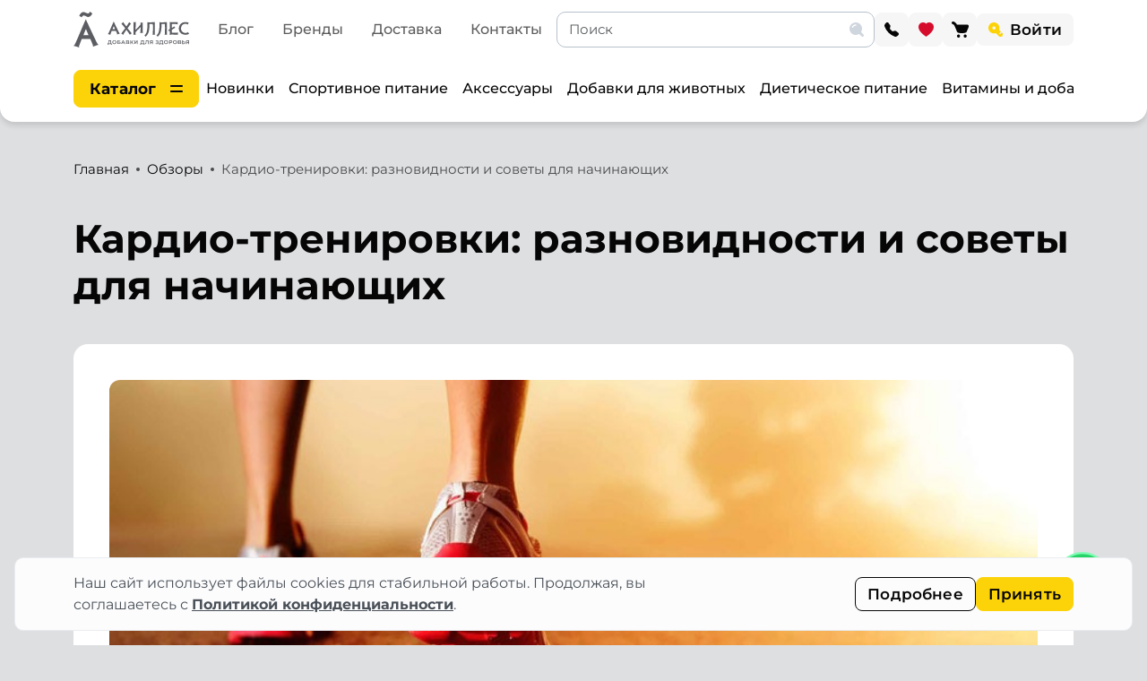

--- FILE ---
content_type: text/html; charset=UTF-8
request_url: https://achillesstore.ru/blog/kardio-trenirovki-raznovidnosti-i-sovety-dlia-nacinaiushhix
body_size: 41683
content:
<html lang="ru" data-bs-theme="light">
    <head>
    <meta charset="UTF-8">
    <meta http-equiv="X-UA-Compatible" content="IE=edge">
    <meta name="viewport" content="width=device-width, initial-scale=1, maximum-scale=1">
    <title>Кардио: все, что нужно знать, чтобы начать тренироваться и полюбить спорт!</title>

            <meta name="title" content="Кардио: все, что нужно знать, чтобы начать тренироваться и полюбить спорт!">
                <meta name="description" content="Кардио-тренировки – это эффективный способ поддержания здоровья и улучшения физической формы. В этой статье вы узнаете о различных видах кардио-тренировок, таких как ходьба, бег, плавание, велосипедные тренировки и аэробика. Также мы рассмотрим, что такое пульсовые зоны, как их рассчитать и почему они важны для достижения ваших фитнес-целей. Статья содержит советы для начинающих, чтобы помочь вам начать тренировки безопасно и эффективно. Подробные описания и практические рекомендации сделают ваши кардио-тренировки максимально полезными и приятными.">
                <meta name="keywords" content="кардио-тренировки, виды кардио, пульсовые зоны, советы для начинающих, бег, плавание, велосипедные тренировки, аэробика, фитнес, здоровье, выносливость, сжигание калорий.">
                <meta name="og:title" content="Кардио: все, что нужно знать, чтобы начать тренироваться и полюбить спорт!">
                <meta name="og:description" content="Кардио-тренировки – это эффективный способ поддержания здоровья и улучшения физической формы. В этой статье вы узнаете о различных видах кардио-тренировок, таких как ходьба, бег, плавание, велосипедные тренировки и аэробика. Также мы рассмотрим, что такое пульсовые зоны, как их рассчитать и почему они важны для достижения ваших фитнес-целей. Статья содержит советы для начинающих, чтобы помочь вам начать тренировки безопасно и эффективно. Подробные описания и практические рекомендации сделают ваши кардио-тренировки максимально полезными и приятными.">
                <meta name="og:url" content="https://achillesstore.ru/blog/kardio-trenirovki-raznovidnosti-i-sovety-dlia-nacinaiushhix">
                <meta name="og:type" content="website">
                <meta name="og:site_name" content="Achilesstore">
    
            <link rel="canonical" href="https://achillesstore.ru/blog/kardio-trenirovki-raznovidnosti-i-sovety-dlia-nacinaiushhix">
    
    <link rel="icon" type="image/png" href="https://achillesstore.ru/themes/commerce/assets/favicon/favicon-96x96.png" sizes="96x96" />
    <link rel="icon" type="image/svg+xml" href="https://achillesstore.ru/themes/commerce/assets/favicon/favicon.svg" />
    <link rel="shortcut icon" href="https://achillesstore.ru/themes/commerce/assets/favicon/favicon.ico" />
    <link rel="apple-touch-icon" sizes="180x180" href="https://achillesstore.ru/themes/commerce/assets/favicon/apple-touch-icon.png" />
    <meta name="apple-mobile-web-app-title" content="Achillesstore" />
    <link rel="manifest" href="https://achillesstore.ru/themes/commerce/assets/favicon/site.webmanifest" />

    <link rel="stylesheet" href="https://achillesstore.ru/combine/4e5b78d1c8d9a26bf991c513a78bce46-1765551087"/>

    <meta data-n-head="ssr" name="google-site-verification" content="6z7mg0jLZNPcpspqXAW7wGyT4gRaphY5c7kF6dDi1Us">
<meta data-n-head="ssr" name="yandex-verification" content="3e9cf8c130a0e2bc">
<meta data-n-head="ssr" data-hid="og:title" property="og:title" content="Спортивное питание Ахиллес">
<meta data-n-head="ssr" data-hid="og:description" property="og:description" content="Интернет-магазин спортивного питания и витаминов Ахиллес. Широкий ассортимент, известные производители.">
<meta data-n-head="ssr" data-hid="og:image" property="og:image" content="/opengraph.jpg">
<meta data-n-head="ssr" data-hid="description" name="description" content="Интернет-магазин спортивного питания и витаминов Ахиллес. Широкий ассортимент, известные производители. Купить спортпит – протеины, гейнеры, аминокислоты">
<link data-n-head="ssr" rel="icon" sizes="any" href="/favicon.ico">
<link data-n-head="ssr" rel="icon" type="image/svg+xml" href="/favicon.svg">
<link data-n-head="ssr" rel="manifest" sizes="/manifest.webmanifest">
<link data-n-head="ssr" rel="canonical" href="https://achillesstore.ru/">
<!-- <script data-n-head="ssr" data-hid="gtm-script">if(!window._gtm_init){window._gtm_init=1;(function(w,n,d,m,e,p){w[d]=(w[d]==1||n[d]=='yes'||n[d]==1||n[m]==1||(w[e]&&w[e][p]&&w[e][p]()))?1:0})(window,navigator,'doNotTrack','msDoNotTrack','external','msTrackingProtectionEnabled');(function(w,d,s,l,x,y){w[x]={};w._gtm_inject=function(i){if(w.doNotTrack||w[x][i])return;w[x][i]=1;w[l]=w[l]||[];w[l].push({'gtm.start':new Date().getTime(),event:'gtm.js'});var f=d.getElementsByTagName(s)[0],j=d.createElement(s);j.async=true;j.src='https://www.googletagmanager.com/gtm.js?id='+i;f.parentNode.insertBefore(j,f);};w[y]('GTM-KQM7DV3')})(window,document,'script','dataLayer','_gtm_ids','_gtm_inject')}</script> -->

<!--<script>(function () { var widget = document.createElement('script'); widget.defer = true; widget.dataset.pfId = 'cde53f97-2222-47fd-9db4-603bb2b01c75'; widget.src = 'https://widget.yourgood.app/script/widget.js?id=cde53f97-2222-47fd-9db4-603bb2b01c75&now='+Date.now(); document.head.appendChild(widget); })()</script>-->

<!-- Yandex.Metrika counter -->
<script type="text/javascript">
    (function(m,e,t,r,i,k,a){
        m[i]=m[i]||function(){(m[i].a=m[i].a||[]).push(arguments)};
        m[i].l=1*new Date();
        for (var j = 0; j < document.scripts.length; j++) {if (document.scripts[j].src === r) { return; }}
        k=e.createElement(t),a=e.getElementsByTagName(t)[0],k.async=1,k.src=r,a.parentNode.insertBefore(k,a)
    })(window, document,'script','https://mc.yandex.ru/metrika/tag.js', 'ym');

    ym(93025880, 'init', {webvisor:true, clickmap:true, ecommerce:"dataLayer", accurateTrackBounce:true, trackLinks:true});
    window.dataLayer = window.dataLayer || [];
</script>
<noscript><div><img src="https://mc.yandex.ru/watch/93025880" style="position:absolute; left:-9999px;" alt="" /></div></noscript>
<!-- /Yandex.Metrika counter -->

<!-- Google Tag Manager -->
<!-- <script>(function(w,d,s,l,i){w[l]=w[l]||[];w[l].push({'gtm.start':
new Date().getTime(),event:'gtm.js'});var f=d.getElementsByTagName(s)[0],
j=d.createElement(s),dl=l!='dataLayer'?'&l='+l:'';j.async=true;j.src=
'https://www.googletagmanager.com/gtm.js?id='+i+dl;f.parentNode.insertBefore(j,f);
})(window,document,'script','dataLayer','GTM-5TPSK6W9');</script> -->
<!-- End Google Tag Manager -->

<!-- Google Tag Manager (noscript) -->
<!-- <noscript><iframe src="https://www.googletagmanager.com/ns.html?id=GTM-5TPSK6W9"
height="0" width="0" style="display:none;visibility:hidden"></iframe></noscript> -->
<!-- End Google Tag Manager (noscript) -->






</head>    
    <body class="d-flex flex-column h-100 layout-default">
        
        <header class="header fixed-top">
    <nav class="navbar navbar-expand pb-1 flex-column pb-xl-3">
        <div class="container-xl pb-xl-3">

            <a class="navbar-brand" href="/">
                <svg width="129" height="40" viewBox="0 0 129 40" fill="none" xmlns="http://www.w3.org/2000/svg" title="Ахиллес" alt="Ахиллес" class="the-header-bottom__logo-icon" data-v-59c1cc5a=""><g clip-path="url(#logo_svg__clip0_3424_26639)"><path fill-rule="evenodd" clip-rule="evenodd" d="M27.926 36.968c-.316.086-.746.22-1.306.405-.56.186-1.153.384-1.77.596l-1.796.618c-.576.2-1.018.369-1.326.51-.085.058-.149.03-.191-.084a.228.228 0 01.022-.255c.224-.142.33-.27.316-.384a5.205 5.205 0 00-.106-.512c-.168-.567-.512-1.497-1.031-2.79a133.081 133.081 0 00-1.917-4.493 134.389 134.389 0 00-4.802-.084c-1.685-.002-3.3.013-4.843.043a660.415 660.415 0 00-1.432 3.768 348.474 348.474 0 00-1.516 4.11c-.077.201-.14.408-.19.618-.043.185.09.377.4.575a.23.23 0 01.02.255c-.04.114-.091.16-.147.128a19.264 19.264 0 00-1.432-.51c-.533-.17-1.088-.34-1.663-.512a49.952 49.952 0 00-1.686-.468 125.24 125.24 0 01-1.453-.383c-.083-.029-.104-.099-.063-.214.041-.115.106-.17.19-.17.365.028.61-.029.737-.17.167-.206.304-.435.406-.68a164.623 164.623 0 003.055-6.644 603.788 603.788 0 003.073-7.2c1.027-2.442 2.066-4.898 3.117-7.367a285.709 285.709 0 013.18-7.198c.477 1.079 1.018 2.257 1.622 3.535a188.431 188.431 0 011.706 3.704c.169.4.499 1.118.99 2.152l1.685 3.556c.631 1.335 1.305 2.761 2.016 4.285.71 1.523 1.402 2.96 2.062 4.324.66 1.363 1.263 2.591 1.811 3.683.548 1.092.962 1.881 1.243 2.363.103.18.23.346.38.49a.532.532 0 00.505.065c.056-.056.112-.021.168.106.057.128.043.206-.04.234l.006-.005zM12.552.723c.322.103.639.224.947.363.35.156.702.305 1.054.447.351.141.688.27 1.01.383.29.109.596.166.905.17a.716.716 0 00.212-.084c.192-.113.375-.24.547-.383.206-.205.395-.426.567-.661.155-.213.373-.532.654-.958l2.612 2.13c-.31.511-.612.986-.906 1.426-.285.428-.617.82-.99 1.172-.37.344-.79.631-1.243.851-.51.24-1.06.385-1.62.426a4.641 4.641 0 01-1.3-.362 24.267 24.267 0 01-1.222-.575c-.394-.199-.794-.376-1.2-.532a3.44 3.44 0 00-1.243-.234 1.656 1.656 0 00-.99.404c-.355.269-.813.816-1.375 1.64L6.36 4.47c.785-1.39 1.56-2.418 2.324-3.087.764-.668 1.576-1.002 2.435-1 .521.01 1.036.125 1.512.34h-.08zm4.344 25.64c-.927-2.016-1.587-3.557-1.98-4.62a21.63 21.63 0 00-.968-2.322c-.219.382-.418.775-.597 1.177-.168.383-.357.83-.569 1.341-.211.511-.456 1.113-.735 1.805-.282.696-.633 1.555-1.054 2.577.56 0 1.08 0 1.559.02.478.021.947.023 1.39.023h2.954z" fill="#5B5D62"></path></g><g clip-path="url(#logo_svg__clip1_3424_26639)" fill="#5B5D62"><path fill-rule="evenodd" clip-rule="evenodd" d="M51.739 24.467c-.149.04-.36.103-.63.201-.27.099-.557.181-.854.282l-.872.273a8.135 8.135 0 00-.64.241c-.041.029-.072.014-.092-.04a.107.107 0 010-.12c.109-.067.16-.128.153-.181a2.135 2.135 0 00-.051-.242 17.15 17.15 0 00-.498-1.318 78.603 78.603 0 00-.905-2.123 69.88 69.88 0 00-2.317-.04c-.813 0-1.596 0-2.342.02l-.69 1.781c-.231.596-.475 1.244-.732 1.942a2.328 2.328 0 00-.092.291c-.02.089.043.18.203.271a.108.108 0 01.01.121c-.02.054-.044.075-.07.06-.204-.08-.436-.16-.692-.24-.256-.081-.526-.162-.813-.242-.286-.08-.549-.155-.813-.221l-.701-.181c-.04-.014-.05-.046-.03-.1.02-.055.05-.08.09-.08a.433.433 0 00.357-.081c.082-.098.15-.206.203-.322.47-.978.956-2.025 1.457-3.14.502-1.114.996-2.247 1.484-3.399.496-1.153.998-2.314 1.506-3.481.508-1.167 1.023-2.3 1.543-3.399.23.51.49 1.065.783 1.67.292.605.565 1.186.813 1.75.081.188.242.526.477 1.016l.813 1.679.976 2.022c.346.717.678 1.397.996 2.042.319.645.61 1.225.876 1.74.264.518.464.89.6 1.118.05.085.111.163.183.231a.267.267 0 00.244.03c.028-.028.055 0 .081.05.026.051.02.097-.02.111l.006.008zm-5.33-5.025c-.447-.951-.765-1.678-.955-2.18a9.857 9.857 0 00-.47-1.098 6.52 6.52 0 00-.284.553c-.082.18-.173.402-.275.635-.101.233-.22.526-.355.854-.137.328-.305.734-.509 1.206.27 0 .523 0 .752.012.23.012.456 0 .671 0h1.423l.002.018zM62.825 25.846c-.041.026-.078.018-.112-.03a.11.11 0 010-.13.214.214 0 000-.202 1.608 1.608 0 00-.132-.23c-.313-.457-.63-.923-.956-1.408-.325-.484-.644-.93-.957-1.367-.313-.436-.61-.846-.874-1.228s-.516-.713-.732-1.005c-.299.402-.61.832-.916 1.287-.307.454-.61.912-.915 1.368-.305.457-.584.895-.854 1.317-.27.422-.51.804-.713 1.118-.136.229-.163.39-.082.482a.12.12 0 01-.01.14.075.075 0 01-.083.035.076.076 0 01-.029-.014 6.027 6.027 0 01-.508-.402l-.61-.533a10.5 10.5 0 00-.622-.502 9.255 9.255 0 00-.487-.352c-.055-.028-.072-.064-.051-.11.02-.047.07-.065.152-.053a.355.355 0 00.305-.12c.115-.115.224-.236.325-.362.204-.268.462-.603.775-1.005.313-.402.631-.832.955-1.289.346-.467.699-.943 1.06-1.427.357-.484.686-.939.985-1.369a89.791 89.791 0 00-1.79-2.195c-.346-.41-.682-.804-1.017-1.206-.336-.402-.67-.762-.956-1.097a1.43 1.43 0 00-.256-.262.166.166 0 00-.172-.02c-.041.026-.082.014-.122-.04-.041-.054-.041-.094 0-.12.122-.095.278-.222.467-.382l.61-.513c.215-.18.423-.36.61-.533.187-.172.368-.323.49-.444.054-.052.097-.052.132 0a.118.118 0 010 .14c-.081.122-.04.296.122.524.19.284.425.619.703 1.005a76.675 76.675 0 001.748 2.333c.291.37.54.688.744.955l.64-.985c.25-.39.508-.788.773-1.206.264-.418.516-.804.754-1.186.238-.382.437-.701.61-.957a.644.644 0 00.142-.462c-.04-.08-.04-.133 0-.16.04-.029.067-.027.122 0l.502.443c.203.173.407.352.61.533.203.181.429.348.632.503.163.13.34.241.528.331.068.026.082.069.041.12a.13.13 0 01-.142.061.276.276 0 00-.234.02c-.11.089-.21.19-.295.302-.19.229-.43.532-.723.916s-.61.79-.925 1.226c-.315.437-.645.865-.958 1.289-.313.424-.575.794-.792 1.115.27.362.586.768.947 1.219.36.45.733.905 1.118 1.366.386.463.762.909 1.128 1.34.368.43.685.803.957 1.125.099.12.215.225.344.311.061.037.133.05.203.04a.105.105 0 01.132.06.094.094 0 01-.03.123c-.173.1-.34.211-.498.332-.203.153-.431.322-.66.503l-.663.522c-.202.159-.368.296-.49.402zM69.335 20.214c.542-.51 1.047-.99 1.515-1.44.467-.448.915-.904 1.343-1.366a72.12 72.12 0 001.293-1.44 42.99 42.99 0 001.382-1.67 3.77 3.77 0 00.02-.351v-.292a10.4 10.4 0 01-.02-.532 3.183 3.183 0 00-.04-.473.955.955 0 00-.061-.2c-.027-.061-.102-.105-.224-.133-.04-.012-.057-.047-.05-.101.005-.054.03-.08.07-.08.178.013.408.023.69.03.282 0 .567.01.855.01.289 0 .573 0 .848-.01.274-.01.496-.016.658-.03.041 0 .06.028.051.08a.103.103 0 01-.071.1c-.093.029-.144.06-.152.103a.549.549 0 01-.051.14 3.083 3.083 0 00-.102.564c-.012.175-.02.416-.02.723v.973c0 .382 0 .804-.01 1.266-.01.463-.015.955-.02 1.48-.007.524 0 1.045 0 1.568 0 .616-.004 1.106-.01 1.469 0 .362-.011.681-.011.955 0 .273 0 .545.01.804.01.26.01.603.01 1.035a.285.285 0 00.18.301c.04.016.083.023.125.02.07.015.092.049.071.101a.123.123 0 01-.132.08l-.862-.034c-.294-.012-.58-.02-.855-.02s-.539 0-.789.02l-.638.04c-.04 0-.057-.03-.051-.09.006-.06.03-.09.071-.09a.228.228 0 00.203-.131.907.907 0 00.071-.271c.055-.43.102-.94.143-1.53.04-.591.07-1.177.091-1.759.02-.583.037-1.123.051-1.62.014-.496.02-.872.02-1.126l-.06-.02c-.489.498-.976.973-1.464 1.427l-1.468 1.37c-.482.462-.947.937-1.394 1.426-.453.499-.88 1.02-1.28 1.56v1.399c0 .173.01.298.01.352.005.174.046.345.121.503a.425.425 0 00.326.24h.081c.04 0 .06.03.06.091 0 .06-.02.09-.06.09a9.243 9.243 0 00-.62-.03c-.264-.006-.547 0-.846 0h-.864c-.278 0-.506.017-.68.03h-.183c-.041 0-.061-.03-.061-.09s.02-.09.06-.09a.737.737 0 00.255-.08.295.295 0 00.132-.242c.012-.281.026-.67.04-1.168a185.685 185.685 0 00.071-3.71c.009-.718 0-1.44 0-2.163v-1.755-1.73a31.717 31.717 0 00-.111-2.515.818.818 0 00-.05-.14c-.021-.041-.08-.073-.174-.101-.04-.012-.06-.047-.06-.1 0-.055.02-.081.06-.081.216.014.474.024.773.03.299.006.593 0 .884 0h.825c.258 0 .447-.016.57-.03.04 0 .06.028.06.08 0 .052-.02.089-.06.1a.345.345 0 00-.234.131.601.601 0 00-.072.201 8.985 8.985 0 00-.04.686 219.591 219.591 0 00-.082 2.846c-.012.57-.028 1.134-.04 1.69-.012.557-.03 1.074-.051 1.548-.02.474-.039.862-.05 1.158l.074.014zM84.857 13.876c-.04.577-.071 1.234-.092 1.972-.02.739-.06 1.516-.122 2.334a32.202 32.202 0 01-.298 2.515 15.373 15.373 0 01-.61 2.494 11.215 11.215 0 01-1.065 2.281 7.38 7.38 0 01-1.657 1.882c-.14.106-.253.244-.327.402a1.02 1.02 0 00-.04.23.124.124 0 01-.082.101.09.09 0 01-.102-.02c-.175-.255-.38-.573-.61-.954a5.48 5.48 0 00-.69-.937.187.187 0 01-.01-.161c.02-.052.07-.066.152-.04a.315.315 0 00.264-.04.84.84 0 00.183-.121 4.285 4.285 0 001.293-1.618c.36-.748.637-1.533.823-2.342.21-.912.362-1.837.457-2.768.102-.97.17-1.912.203-2.826.034-.914.048-1.755.041-2.524v-1.902c1.397.08 2.774.1 4.13.06 1.357-.04 2.754-.073 4.192-.1a140.76 140.76 0 00-.142 4.175c-.026 1.361-.04 2.673-.041 3.934 0 .75 0 1.407.01 1.961a53 53 0 00.04 1.478c.021.428.037.804.051 1.127.015.324.027.603.041.865a.263.263 0 00.16.258.27.27 0 00.104.023c.041 0 .061.03.061.09s-.02.091-.06.091l-.6-.04c-.238-.014-.486-.02-.744-.02h-.773c-.258 0-.487.018-.69.03a.51.51 0 00-.092.01.4.4 0 01-.092 0c-.04 0-.06-.03-.06-.09s.02-.091.06-.091c.175-.012.27-.12.285-.322.081-.818.142-1.756.183-2.814.04-1.057.064-2.12.071-3.188 0-1.072-.003-2.085-.01-3.039a35.409 35.409 0 00-.082-2.364 58.284 58.284 0 00-1.333-.08c-.305-.012-.563-.02-.772-.02-.21 0-.425 0-.64.03-.216.03-.547.052-.968.078zM98.325 13.876c-.04.577-.071 1.234-.091 1.972-.02.739-.061 1.516-.122 2.334a30.86 30.86 0 01-.295 2.515 15.166 15.166 0 01-.61 2.494c-.27.798-.63 1.563-1.073 2.281a7.351 7.351 0 01-1.659 1.882c-.14.106-.251.244-.325.402a1.014 1.014 0 00-.04.23.127.127 0 01-.082.101.09.09 0 01-.102-.02c-.177-.256-.38-.574-.61-.954a5.478 5.478 0 00-.692-.937.197.197 0 01-.01-.161c.02-.052.07-.066.154-.04a.314.314 0 00.264-.04.968.968 0 00.183-.121c.556-.424 1-.975 1.293-1.606.363-.752.64-1.541.827-2.354.21-.912.363-1.837.458-2.768.101-.97.169-1.912.203-2.826.034-.914.047-1.755.04-2.524v-1.902c1.396.08 2.773.1 4.131.06 1.358-.04 2.754-.073 4.189-.1a149.415 149.415 0 00-.142 4.175 198.711 198.711 0 00-.031 5.895c.01.555.021 1.05.041 1.478.02.428.039.804.051 1.127.012.324.028.603.04.865a.254.254 0 00.016.105.257.257 0 00.056.091.275.275 0 00.193.085c.04 0 .061.03.061.09s-.021.091-.061.091l-.6-.04c-.238-.014-.484-.02-.742-.02h-.772c-.256 0-.49.018-.693.03a.552.552 0 00-.092.01.385.385 0 01-.091 0c-.041 0-.061-.03-.061-.09s.02-.091.061-.091c.176-.012.272-.12.284-.322a47.67 47.67 0 00.183-2.814c.041-1.057.064-2.12.071-3.188a131.54 131.54 0 00-.01-3.039 43.891 43.891 0 00-.089-2.356 58.573 58.573 0 00-1.332-.08c-.305-.012-.563-.02-.774-.02-.212 0-.423 0-.64.03-.218.03-.54.044-.958.07zM128.984 24.982c.028.026.018.054-.031.08a.123.123 0 01-.132 0c-.136-.12-.352-.1-.65.06a5.26 5.26 0 01-1.578.513c-.538.076-1.082.113-1.626.11a8.756 8.756 0 01-2.951-.474 6.796 6.796 0 01-2.34-1.389 6.361 6.361 0 01-1.545-2.2 7.322 7.322 0 01-.559-2.93 7.22 7.22 0 01.529-2.775 6.678 6.678 0 011.494-2.244 6.977 6.977 0 012.309-1.507 7.87 7.87 0 012.972-.543c.433 0 .884.018 1.351.05.504.042.999.147 1.476.312.148.042.289.074.417.1a.34.34 0 00.295-.04.12.12 0 01.121-.018c.055.012.068.038.041.079a10.51 10.51 0 00-.234.504c-.087.203-.181.402-.274.623-.094.221-.183.426-.264.633-.082.207-.151.402-.204.553-.014.04-.048.05-.101.03-.053-.02-.075-.05-.061-.09a.283.283 0 00-.122-.231 2.582 2.582 0 00-.449-.231 3.505 3.505 0 00-1.078-.302c-.364-.04-.731-.06-1.097-.06a4.166 4.166 0 00-1.964.452 4.761 4.761 0 00-1.476 1.188 5.194 5.194 0 00-.931 1.658 5.694 5.694 0 00-.315 1.851c-.008.688.116 1.37.366 2.01.228.59.577 1.127 1.025 1.577.448.45.986.803 1.579 1.037.642.253 1.33.37 2.021.345.326-.01.652-.037.975-.08.342-.051.676-.139.998-.261.183-.066.352-.165.498-.292.169-.14.246-.265.234-.372-.014-.066 0-.108.061-.12.061-.012.087 0 .102.04.053.16.128.348.223.563.096.215.204.43.295.643.091.213.203.426.315.635.112.21.203.378.285.513zM116.44 25.223V24.4v-.804c0-.257.01-.424.01-.533 0-.065-.03-.095-.091-.09a.154.154 0 00-.132.11.372.372 0 01-.275.262 2.409 2.409 0 01-.376.08c-.516.055-1.016.09-1.486.11-.469.02-.945.03-1.412.03-.468 0-.944 0-1.423-.02-.48-.02-.98-.04-1.496-.08-.013-.442-.027-.83-.041-1.165-.014-.336-.022-.656-.03-.957-.009-.302-.013-.617-.021-.945v-.2l3.862-2.226-.86-1.461-3.004 1.726c0-.32 0-.354-.01-.96l.043-3.442 1.545-.07c.447-.02.891-.027 1.333-.02.439 0 .909.03 1.402.07.494.04 1.082.109 1.761.201.097.01.191.04.274.09.05.069.081.148.092.232.014.068.05.098.111.09.061-.008.086-.036.072-.09a13.972 13.972 0 01-.061-1.337v-1.397c-.015 0-.021 0-.021-.03s-.02-.03-.061-.03a.125.125 0 00-.142.1c-.014.095-.087.151-.224.171a3.738 3.738 0 01-.528.03h-3.521a62.51 62.51 0 01-1.585-.02c-.531-.012-1.016-.026-1.486-.04h-.742c-.236 0-.471-.016-.703-.03h-.163c-.04 0-.061.028-.061.08 0 .053.021.089.061.1.096.042.173.117.214.212.05.109.085.225.101.344.022.126.032.253.031.381v.332c0 .47.004.885.012 1.246 0 .364.012.726.02 1.088.008.362.012.758.019 1.186.006.428.012.953.012 1.57v1.224l-1.655.95.86 1.462.795-.456V23.1c0 .422-.004.804-.012 1.145v.776a.605.605 0 01-.094.312.536.536 0 01-.274.15.096.096 0 00-.061.101c0 .054.02.08.061.08h.122c.164-.012.363-.022.609-.03s.464 0 .681 0c.584-.012 1.163-.02 1.74-.02.578 0 1.177 0 1.799.02l1.964.04c.685.015 1.421.035 2.207.06.041 0 .065.015.071.041a.46.46 0 00.044.106.072.072 0 00.078.025.099.099 0 00.057-.021.097.097 0 00.035-.05 4.05 4.05 0 01-.047-.613z"></path><path d="M42.643 35.47V37h-.716v-.874h-3.205v.88H38v-1.53h.185c.262-.011.447-.2.553-.574a7.23 7.23 0 00.203-1.596l.047-1.31h3.053v3.48l.602-.005zm-3.163-.763c-.034.279-.145.543-.321.764h2.118v-2.833H39.65l-.028.732a9.317 9.317 0 01-.142 1.337zM44.464 35.904a2.036 2.036 0 01-.813-.761 2.172 2.172 0 010-2.177c.194-.324.475-.588.813-.762a2.56 2.56 0 012.303 0c.336.174.617.436.813.758a2.192 2.192 0 010 2.185 2.062 2.062 0 01-.813.758 2.56 2.56 0 01-2.303 0zm1.902-.582c.221-.122.403-.301.527-.519a1.555 1.555 0 000-1.493 1.353 1.353 0 00-.527-.52 1.606 1.606 0 00-1.504 0c-.22.123-.401.303-.524.522a1.557 1.557 0 000 1.493c.123.217.305.395.524.517a1.606 1.606 0 001.504 0zM49.041 31.989h3.253v.63h-2.49v1.006h1.236c.405-.028.808.081 1.142.31a1.077 1.077 0 01.392.894 1.123 1.123 0 01-.43.947c-.358.243-.787.36-1.22.333H49.04v-4.12zm1.83 3.542c.24.015.478-.046.68-.173a.58.58 0 00.233-.495c0-.426-.305-.637-.913-.637h-1.067v1.296l1.067.009zM56.471 35.165h-2.09l-.406.954h-.805l1.88-4.13h.764l1.887 4.137h-.813l-.417-.961zm-.256-.603l-.789-1.81-.782 1.81h1.57zM62.01 34.335a1.085 1.085 0 01-.203 1.483c-.35.223-.762.329-1.177.302h-1.982v-4.131h1.868c.387-.022.77.075 1.1.277a.91.91 0 01.392.784.996.996 0 01-.157.561.98.98 0 01-.457.36c.24.053.455.18.616.364zm-2.592-.581h1.039a.947.947 0 00.573-.149.513.513 0 00.203-.436.516.516 0 00-.203-.44.935.935 0 00-.573-.151h-1.039v1.176zm2.019 1.166c0-.402-.275-.603-.825-.603h-1.194v1.206h1.194c.551 0 .826-.201.825-.603zM64.951 34.379h-.776v1.747h-.767v-4.137h.764v1.725h.801l1.2-1.73h.813l-1.423 2.01 1.48 2.132h-.877l-1.215-1.747zM67.898 31.989h.765v2.93l2.236-2.932h.721v4.139h-.762v-2.933l-2.236 2.927h-.724v-4.131zM79.208 35.47V37h-.715v-.874h-3.206v.88h-.722v-1.53h.18c.261-.011.447-.2.55-.574a7.088 7.088 0 00.203-1.596l.047-1.31h3.063v3.48l.6-.005zm-3.163-.763c-.033.28-.145.544-.323.764h2.118v-2.833h-1.626l-.028.732a9.314 9.314 0 01-.14 1.337zM83.816 31.989v4.137h-.764v-3.488h-1.649l-.034 1.033a8.371 8.371 0 01-.145 1.407c-.047.3-.172.583-.363.82a.873.873 0 01-.692.28 2.036 2.036 0 01-.424-.059l.054-.667a.544.544 0 00.695-.404c.125-.439.188-.893.188-1.349l.06-1.71h3.074zM88.495 31.989v4.137h-.764v-1.15h-1.116l-.776 1.15h-.813l.894-1.275a1.349 1.349 0 01-.67-.504 1.437 1.437 0 01-.237-.837 1.494 1.494 0 01.216-.804c.146-.23.358-.412.61-.522a2.23 2.23 0 01.925-.18l1.731-.015zm-2.439.866a.93.93 0 000 1.266c.2.16.453.24.71.221h.98v-1.704h-.962a1.094 1.094 0 00-.734.217h.006zM94.721 34.347a.998.998 0 01-.032 1.262 1.558 1.558 0 01-.655.422 2.6 2.6 0 01-.89.147c-.284 0-.566-.04-.84-.114a2.735 2.735 0 01-.778-.346l.25-.559a2.373 2.373 0 001.272.376c.274.01.545-.053.785-.183a.563.563 0 00.313-.5.454.454 0 00-.228-.415 1.175 1.175 0 00-.626-.14h-.973v-.603h.914a.919.919 0 00.543-.141.455.455 0 00.203-.384.494.494 0 00-.266-.448 1.296 1.296 0 00-.677-.159 2.28 2.28 0 00-1.14.312l-.244-.62c.215-.114.445-.2.683-.257a3.14 3.14 0 01.72-.084c.29-.004.58.044.855.14.239.08.454.219.624.403.153.17.235.39.232.617a.884.884 0 01-.167.536 1.074 1.074 0 01-.46.356c.23.067.432.2.582.382zM100.262 35.47V37h-.715v-.874h-3.21v.88h-.721v-1.53h.179c.262-.011.447-.2.552-.574a7.23 7.23 0 00.194-1.596l.048-1.31h3.061v3.48l.612-.005zm-3.162-.763c-.034.279-.145.543-.322.764h2.118v-2.833H97.27l-.028.732a9.302 9.302 0 01-.142 1.337zM102.083 35.904a2.038 2.038 0 01-.813-.761 2.17 2.17 0 010-2.177c.194-.324.476-.588.813-.762a2.564 2.564 0 012.303 0c.336.174.618.436.813.758a2.185 2.185 0 010 2.185 2.058 2.058 0 01-.813.758 2.556 2.556 0 01-2.303 0zm1.903-.584c.221-.122.403-.301.526-.519a1.55 1.55 0 000-1.494 1.348 1.348 0 00-.526-.518 1.606 1.606 0 00-1.504 0c-.22.122-.401.301-.525.518a1.56 1.56 0 000 1.494c.124.217.305.397.525.519a1.603 1.603 0 001.504 0zM109.32 32.166c.249.106.461.282.609.506a1.527 1.527 0 010 1.568 1.35 1.35 0 01-.609.51c-.3.125-.623.185-.948.178h-.943v1.198h-.774v-4.137h1.717c.325-.008.648.053.948.177zm-.214 1.9a.83.83 0 000-1.207 1.19 1.19 0 00-.768-.213h-.909v1.64h.901c.277.02.552-.059.776-.22zM112.037 35.904a2.031 2.031 0 01-.813-.761 2.18 2.18 0 010-2.177c.194-.324.476-.588.813-.762a2.564 2.564 0 012.303 0c.336.174.618.437.814.758a2.195 2.195 0 010 2.185 2.07 2.07 0 01-.814.758 2.556 2.556 0 01-2.303 0zm1.905-.584c.22-.122.401-.302.524-.519a1.55 1.55 0 000-1.494 1.357 1.357 0 00-.524-.518 1.606 1.606 0 00-1.504 0c-.221.121-.403.3-.527.518a1.56 1.56 0 000 1.494c.124.218.306.397.527.519a1.606 1.606 0 001.504 0zM119.969 34.335a1.085 1.085 0 01-.203 1.483 1.95 1.95 0 01-1.175.302h-1.982v-4.131h1.884c.386-.022.77.075 1.098.277a.912.912 0 01.394.784.979.979 0 01-.158.561.982.982 0 01-.458.36c.234.056.444.183.6.364zm-2.59-.581h1.037a.937.937 0 00.573-.149.512.512 0 00.203-.436.516.516 0 00-.203-.44.925.925 0 00-.573-.151h-1.037v1.176zm2.017 1.162c0-.402-.275-.603-.824-.603h-1.193v1.21h1.193c.549 0 .824-.201.824-.603v-.004zM124.453 33.713a1.196 1.196 0 01.407.987 1.275 1.275 0 01-.442 1.05 1.906 1.906 0 01-1.25.376h-1.794v-4.137h.778v1.407h1.157a1.76 1.76 0 011.144.317zm-.61 1.608a.756.756 0 00.193-.273.728.728 0 00.053-.33c0-.498-.315-.75-.943-.75h-.994v1.554h.996c.246.015.489-.056.687-.2h.008zM128.908 31.989v4.137h-.764v-1.15h-1.114l-.778 1.15h-.813l.896-1.275a1.363 1.363 0 01-.673-.504 1.46 1.46 0 01-.236-.837c-.004-.282.07-.56.216-.804.146-.23.358-.412.61-.522.291-.125.607-.186.925-.18l1.731-.015zm-2.439.866a.93.93 0 00-.01 1.266c.2.16.455.24.711.221h.978v-1.704h-.949a1.093 1.093 0 00-.734.217h.004z"></path></g><defs><clipPath id="logo_svg__clip0_3424_26639"><path fill="#fff" d="M0 0h28v40H0z"></path></clipPath><clipPath id="logo_svg__clip1_3424_26639"><path fill="#fff" transform="translate(38 11)" d="M0 0h91v26H0z"></path></clipPath></defs></svg>                    
            </a>

            <button class="btn btn-header navbar-toggler border-0 ms-auto" type="button" data-bs-toggle="offcanvas" data-bs-target="#offcanvasSearch" aria-controls="offcanvasSearch">
                <svg width="16" height="16" viewBox="0 0 16 16" fill="currentColor" xmlns="http://www.w3.org/2000/svg">
                    <path fill-rule="evenodd" clip-rule="evenodd" d="M10.7747 12.8961C9.68558 13.5948 8.39011 14 7 14C3.13401 14 0 10.866 0 7C0 3.13401 3.13401 0 7 0C10.866 0 14 3.13401 14 7C14 8.39011 13.5948 9.68558 12.8961 10.7747L15.5607 13.4393C16.1464 14.0251 16.1464 14.9749 15.5607 15.5607C14.9749 16.1464 14.0251 16.1464 13.4393 15.5607L10.7747 12.8961ZM7.00002 3.75C5.73227 3.75 4.63269 4.47573 4.09653 5.53785C3.90987 5.90762 3.45879 6.05606 3.08902 5.8694C2.71925 5.68274 2.57081 5.23166 2.75747 4.86189C3.53881 3.31409 5.14448 2.25 7.00002 2.25C7.41423 2.25 7.75002 2.58579 7.75002 3C7.75002 3.41421 7.41423 3.75 7.00002 3.75Z"/>
                </svg>
            </button>

            <button class="btn navbar-toggler border-0" type="button" data-bs-toggle="offcanvas" data-bs-target="#offcanvasMenu" aria-controls="offcanvasMenu">
                <span class="navbar-toggler-icon"></span>
            </button>

            <div class="collapse navbar-collapse" id="navbarCollapse">
                <ul class="header-nav navbar-nav flex-grow-1 flex-shrink-0 justify-content-between d-none d-md-flex" style="max-width: 420px;">
                                        <li class="nav-item px-2">
                        <a class="nav-link fw-medium rounded-3   " aria-current="page" href="https://achillesstore.ru/blog" >Блог</a>
                    </li>
                                        <li class="nav-item px-2">
                        <a class="nav-link fw-medium rounded-3   " aria-current="page" href="/brands" >Бренды</a>
                    </li>
                                        <li class="nav-item px-2">
                        <a class="nav-link fw-medium rounded-3   " aria-current="page" href="https://achillesstore.ru/help/usloviia-dostavki" >Доставка</a>
                    </li>
                                        <li class="nav-item px-2">
                        <a class="nav-link fw-medium rounded-3   " aria-current="page" href="https://achillesstore.ru/contacts" >Контакты</a>
                    </li>
                                                        </ul>
                <div class="d-flex align-items-center gap-2 gap-xl-4 ms-auto w-100">
                    <button class="btn btn-header rounded-3 p-0 d-lg-none ms-auto" type="button" data-bs-toggle="offcanvas" data-bs-target="#offcanvasSearch" aria-controls="offcanvasSearch">
                        <svg width="16" height="16" viewBox="0 0 16 16" fill="currentColor" xmlns="http://www.w3.org/2000/svg">
                            <path fill-rule="evenodd" clip-rule="evenodd" d="M10.7747 12.8961C9.68558 13.5948 8.39011 14 7 14C3.13401 14 0 10.866 0 7C0 3.13401 3.13401 0 7 0C10.866 0 14 3.13401 14 7C14 8.39011 13.5948 9.68558 12.8961 10.7747L15.5607 13.4393C16.1464 14.0251 16.1464 14.9749 15.5607 15.5607C14.9749 16.1464 14.0251 16.1464 13.4393 15.5607L10.7747 12.8961ZM7.00002 3.75C5.73227 3.75 4.63269 4.47573 4.09653 5.53785C3.90987 5.90762 3.45879 6.05606 3.08902 5.8694C2.71925 5.68274 2.57081 5.23166 2.75747 4.86189C3.53881 3.31409 5.14448 2.25 7.00002 2.25C7.41423 2.25 7.75002 2.58579 7.75002 3C7.75002 3.41421 7.41423 3.75 7.00002 3.75Z"/>
                        </svg>
                    </button>
                    <form method="GET" action="https://achillesstore.ru/search" accept-charset="UTF-8" class="d-none d-lg-flex mb-0 px-0 w-100" role="search">
                        <div class="search-group position-relative w-100">
                            <div class="input-group rounded-3 position-relative">
                                <input
                                    class="form-control is-search js-search dropdown-toggle"
                                    data-clear="js-header-search"
                                    type="text"
                                    placeholder="Поиск"
                                    name="search"
                                    value=""
                                    data-bs-toggle="dropdown"
                                    aria-expanded="false"
                                    autocomplete="off"
                                    id=""/>
                                <div class="dropdown-menu bg-white w-100 p-2">
                                    <div class="d-flex flex-wrap gap-2">
                                                                                    <a class="btn text-small fw-normal px-2 py-1 btn-outline-secondary " aria-current="page" href="/search?search=bca" >BCA</a>
                                                                                    <a class="btn text-small fw-normal px-2 py-1 btn-outline-secondary " aria-current="page" href="/search?search=omega" >Омега</a>
                                                                                    <a class="btn text-small fw-normal px-2 py-1 btn-outline-secondary " aria-current="page" href="/search?search=usn" >Usn</a>
                                                                                    <a class="btn text-small fw-normal px-2 py-1 btn-outline-secondary " aria-current="page" href="/search?search=SNT" >SNT</a>
                                                                                    <a class="btn text-small fw-normal px-2 py-1 btn-outline-secondary " aria-current="page" href="/search?search=Maxler" >Maxler</a>
                                                                            </div>
                                                                                                        </div>
                            </div>
                            <div class="position-absolute end-0 me-1 top-0 h-100" style="z-index: 6;">
                                <div class="btn-group rounded-0 d-flex align-items-center h-100">
                                    <button
                                        type="button"
                                        class="btn border-end rounded-0 p-1 px-2 btn-sm btn-close d-none js-search-clear" data-target="js-header-search"></button>
                                    <button type="submit" class="btn border-0 rounded-0 p-1 px-2" data-submit="js-header-search" disabled>
                                        <svg xmlns='http://www.w3.org/2000/svg' width="16" height="16" viewBox='0 0 16 16' fill='currentColor'><path fill-rule='evenodd' clip-rule='evenodd' d='M10.7747 12.8961C9.68558 13.5948 8.39011 14 7 14C3.13401 14 0 10.866 0 7C0 3.13401 3.13401 0 7 0C10.866 0 14 3.13401 14 7C14 8.39011 13.5948 9.68558 12.8961 10.7747L15.5607 13.4393C16.1464 14.0251 16.1464 14.9749 15.5607 15.5607C14.9749 16.1464 14.0251 16.1464 13.4393 15.5607L10.7747 12.8961ZM7.00002 3.75C5.73227 3.75 4.63269 4.47573 4.09653 5.53785C3.90987 5.90762 3.45879 6.05606 3.08902 5.8694C2.71925 5.68274 2.57081 5.23166 2.75747 4.86189C3.53881 3.31409 5.14448 2.25 7.00002 2.25C7.41423 2.25 7.75002 2.58579 7.75002 3C7.75002 3.41421 7.41423 3.75 7.00002 3.75Z'/>
                                        </svg>
                                    </button>
                                </div>
                            </div>
                        </div>
                    </form>


                    <a href="tel:+73462550009" class="btn btn-light btn-icon btn-sm border-0 text-primary position-relative d-xxl-none">
                        <svg xmlns="http://www.w3.org/2000/svg" width="16" height="16" fill="currentColor" class="bi bi-telephone-fill" viewBox="0 0 16 16">
                            <path fill-rule="evenodd" d="M1.885.511a1.745 1.745 0 0 1 2.61.163L6.29 2.98c.329.423.445.974.315 1.494l-.547 2.19a.68.68 0 0 0 .178.643l2.457 2.457a.68.68 0 0 0 .644.178l2.189-.547a1.75 1.75 0 0 1 1.494.315l2.306 1.794c.829.645.905 1.87.163 2.611l-1.034 1.034c-.74.74-1.846 1.065-2.877.702a18.6 18.6 0 0 1-7.01-4.42 18.6 18.6 0 0 1-4.42-7.009c-.362-1.03-.037-2.137.703-2.877z"/>
                        </svg>
                    </a>
                    <a href="tel:+73462550009" class="btn btn-light btn-sm border-0 text-primary position-relative flex-shrink-0 d-none d-xxl-inline-flex">
                        <svg xmlns="http://www.w3.org/2000/svg" width="16" height="16" fill="currentColor" class="bi bi-telephone-fill" viewBox="0 0 16 16">
                            <path fill-rule="evenodd" d="M1.885.511a1.745 1.745 0 0 1 2.61.163L6.29 2.98c.329.423.445.974.315 1.494l-.547 2.19a.68.68 0 0 0 .178.643l2.457 2.457a.68.68 0 0 0 .644.178l2.189-.547a1.75 1.75 0 0 1 1.494.315l2.306 1.794c.829.645.905 1.87.163 2.611l-1.034 1.034c-.74.74-1.846 1.065-2.877.702a18.6 18.6 0 0 1-7.01-4.42 18.6 18.6 0 0 1-4.42-7.009c-.362-1.03-.037-2.137.703-2.877z"/>
                        </svg>
                        <span class="ms-2">+7 (346) 255-00-09</span>
                    </a>

                    <div class="d-flex gap-2">

                        <a href="/favorites" class="btn btn-light btn-icon btn-sm border-0 text-danger position-relative">
                            <i class="bi bi-heart-fill"></i>
                            <span class="d-none align-items-center justify-content-center position-absolute top-0 start-100 translate-middle badge rounded-pill bg-danger p-1 js-favorite-items" style="width: 18px;height: 18px; font-size: 10px;">0<span class="visually-hidden">товаров в избранном</span></span>
                        </a>

                        <a href="/cart" class="btn btn-light btn-icon btn-sm border-0 text-primary position-relative d-none d-lg-inline-flex">
                            <svg width="19" height="18" viewBox="0 0 19 18" fill="currentColor" xmlns="http://www.w3.org/2000/svg">
                                <path fill-rule="evenodd" clip-rule="evenodd" d="M1.84491 0.0451405C1.04952 -0.15578 0.243524 0.332854 0.0446751 1.13654C-0.154174 1.94022 0.329423 2.75461 1.12482 2.95553L1.33779 3.00933C2.0385 3.18633 2.62768 3.66387 2.95069 4.31663L3.59808 5.62489L5.90932 11.2297C6.17994 11.8859 6.74168 12.3743 7.42428 12.5467C10.0225 13.203 12.7407 13.203 15.339 12.5467C16.0216 12.3743 16.5833 11.8859 16.8539 11.2297L18.6139 6.9618C19.2929 5.3151 19.1828 3.50031 17.4173 3.50031H5.86621L5.60627 2.97501C4.89564 1.53895 3.59945 0.488344 2.05788 0.0989375L1.84491 0.0451405Z"/>
                                <path d="M7.67035 18C8.62687 18 9.40229 17.2165 9.40229 16.25C9.40229 15.2835 8.62687 14.5 7.67035 14.5C6.71383 14.5 5.93842 15.2835 5.93842 16.25C5.93842 17.2165 6.71383 18 7.67035 18Z"/>
                                <path d="M15.0929 18C16.0494 18 16.8249 17.2165 16.8249 16.25C16.8249 15.2835 16.0494 14.5 15.0929 14.5C14.1364 14.5 13.361 15.2835 13.361 16.25C13.361 17.2165 14.1364 18 15.0929 18Z"/>
                            </svg>
                            <span class="d-none align-items-center justify-content-center position-absolute top-0 start-100 translate-middle badge rounded-pill bg-danger js-cart-items p-1"  style="width: 18px;height: 18px; font-size: 10px;"><span class="visually-hidden">товаров в корзинке</span></span>
                        </a>
                    </div>
    
                                            <button class="btn btn-light btn-sm border-0 text-primary position-relative d-none d-lg-inline-flex" data-bs-toggle="modal" data-bs-target="#authModal">
                            <svg class="text-info" width="16" height="16" viewBox="0 0 16 16" fill="currentColor" xmlns="http://www.w3.org/2000/svg">
                                <path fill-rule="evenodd" clip-rule="evenodd" d="M10.4804 1.79813C8.08285 -0.599378 4.19567 -0.599378 1.79814 1.79813C-0.599381 4.19564 -0.599381 8.08284 1.79814 10.4803C3.39009 12.0723 5.63881 12.6072 7.6721 12.085C8.00001 12.0008 8.35468 12.0756 8.59414 12.315L11.8937 15.6147C12.1764 15.8973 12.572 16.0361 12.9693 15.9919L14.8258 15.7857C15.0238 15.7637 15.2083 15.675 15.3491 15.5341L15.5342 15.3491C15.675 15.2082 15.7637 15.0237 15.7857 14.8258L15.9919 12.9692C16.0361 12.572 15.8973 12.1763 15.6147 11.8937L14.9836 11.2626L13.4484 12.8147C13.1895 13.0765 12.7674 13.0788 12.5056 12.8199C12.2438 12.561 12.2415 12.1389 12.5005 11.8771L14.0407 10.3198L12.3148 8.59387C12.0754 8.3544 12.0008 8 12.0851 7.67209C12.6072 5.63884 12.0723 3.39013 10.4804 1.79813ZM4.96515 7.47929C4.27088 6.78507 4.27088 5.65938 4.96515 4.96516C5.65942 4.27084 6.78507 4.27084 7.4793 4.96516C8.17361 5.65938 8.17361 6.78507 7.4793 7.47929C6.78507 8.1736 5.65942 8.1736 4.96515 7.47929Z"/>
                            </svg>
                            <span class="ms-2 d-none d-lg-inline">Войти</span>
                        </button>
                                    </div>
    
            </div>
        </div>
        <div class="container-xl pt-1 d-none d-lg-flex">
            <div class="collapse navbar-collapse text-truncate gap-3" id="navbarCollapse">
                <a href="/catalog" class="btn btn-md btn-accent fw-bold rounded-1">
                    <span class="me-3">Каталог</span>
                    <span>
                        <svg width="14" height="8" viewBox="0 0 14 8" fill="currentColor" xmlns="http://www.w3.org/2000/svg">
                            <path d="M0 1C0 0.447715 0.447715 0 1 0H13C13.5523 0 14 0.447715 14 1C14 1.55228 13.5523 2 13 2H1C0.447716 2 0 1.55228 0 1Z"/>
                            <path d="M0 7C0 6.44772 0.447715 6 1 6H13C13.5523 6 14 6.44772 14 7C14 7.55228 13.5523 8 13 8H1C0.447716 8 0 7.55228 0 7Z"/>
                        </svg>
                    </span>
                </a>
                <ul class="header-nav navbar-nav justify-content-between w-100">
                                        <li class="nav-item">
                        <a class="nav-link fw-medium rounded text-primary" aria-current="page" href="/catalog/novinki">Новинки</a>
                    </li>
                                        <li class="nav-item">
                        <a class="nav-link fw-medium rounded text-primary" aria-current="page" href="/catalog/sportivnoe-pitanie">Спортивное питание</a>
                    </li>
                                        <li class="nav-item">
                        <a class="nav-link fw-medium rounded text-primary" aria-current="page" href="/catalog/aksessuary">Аксессуары</a>
                    </li>
                                        <li class="nav-item">
                        <a class="nav-link fw-medium rounded text-primary" aria-current="page" href="/catalog/dobavki-dlia-zivotnyx">Добавки для животных</a>
                    </li>
                                        <li class="nav-item">
                        <a class="nav-link fw-medium rounded text-primary" aria-current="page" href="/catalog/dieticeskoe-pitanie">Диетическое питание</a>
                    </li>
                                        <li class="nav-item">
                        <a class="nav-link fw-medium rounded text-primary" aria-current="page" href="/catalog/vitaminy-i-dobavki">Витамины и добавки</a>
                    </li>
                                        <li class="nav-item">
                        <a class="nav-link fw-medium rounded text-primary" aria-current="page" href="/catalog/vitaminy-dlia-detei">Витамины для детей</a>
                    </li>
                                    </ul>
            </div>
        </div>
    </nav>
    <div class="offcanvas rounded-bottom-3 offcanvas-top" tabindex="-1" id="offcanvasSearch" aria-labelledby="offcanvasSearchLabel">
        <div class="offcanvas-header d-flex align-items-center">
            <div class="h4 mb-0">Поиск</div>
            <button type="button" class="btn-close text-reset" data-bs-dismiss="offcanvas" aria-label="Close"></button>
        </div>
        <div class="offcanvas-body pt-0">
            <form method="GET" action="https://achillesstore.ru/search" accept-charset="UTF-8" class="d-flex mb-0 px-0 w-100" role="search">
            <div class="search-group position-relative w-100 mb-3">

                <div class="input-group rounded-3 position-relative">
                    <input
                        class="form-control is-search js-search dropdown-toggle"
                        data-clear="js-header-mobile-search"
                        type="text"
                        placeholder="Введите запрос"
                        name="search"
                        value=""
                        aria-expanded="false"
                        autocomplete="off"
                        id=""/>
                    </div>
                    <div class="position-absolute end-0 me-1 top-0 h-100" style="z-index: 6;">
                        <div class="btn-group rounded-0 d-flex align-items-center h-100">
                            <button
                                type="button"
                                class="btn border-end rounded-0 p-1 px-2 btn-sm btn-close d-none js-search-clear" data-target="js-header-mobile-search"></button>
                            <button type="submit" class="btn border-0 rounded-0 p-1 px-2" data-submit="js-header-mobile-search" disabled>
                                <svg xmlns='http://www.w3.org/2000/svg' width="16" height="16" viewBox='0 0 16 16' fill='currentColor'><path fill-rule='evenodd' clip-rule='evenodd' d='M10.7747 12.8961C9.68558 13.5948 8.39011 14 7 14C3.13401 14 0 10.866 0 7C0 3.13401 3.13401 0 7 0C10.866 0 14 3.13401 14 7C14 8.39011 13.5948 9.68558 12.8961 10.7747L15.5607 13.4393C16.1464 14.0251 16.1464 14.9749 15.5607 15.5607C14.9749 16.1464 14.0251 16.1464 13.4393 15.5607L10.7747 12.8961ZM7.00002 3.75C5.73227 3.75 4.63269 4.47573 4.09653 5.53785C3.90987 5.90762 3.45879 6.05606 3.08902 5.8694C2.71925 5.68274 2.57081 5.23166 2.75747 4.86189C3.53881 3.31409 5.14448 2.25 7.00002 2.25C7.41423 2.25 7.75002 2.58579 7.75002 3C7.75002 3.41421 7.41423 3.75 7.00002 3.75Z'/>
                                </svg>
                            </button>
                        </div>
                    </div>
            </div>
                        <!-- <button class="btn btn-outline-success" type="submit">Поиск</button> -->
            </form>
            <div class="d-flex flex-wrap gap-2">
                                    <a class="btn text-small px-2 py-1 btn-outline-secondary text-primary " aria-current="page" href="/search?search=bca" >BCA</a>
                                    <a class="btn text-small px-2 py-1 btn-outline-secondary text-primary " aria-current="page" href="/search?search=omega" >Омега</a>
                                    <a class="btn text-small px-2 py-1 btn-outline-secondary text-primary " aria-current="page" href="/search?search=usn" >Usn</a>
                                    <a class="btn text-small px-2 py-1 btn-outline-secondary text-primary " aria-current="page" href="/search?search=SNT" >SNT</a>
                                    <a class="btn text-small px-2 py-1 btn-outline-secondary text-primary " aria-current="page" href="/search?search=Maxler" >Maxler</a>
                            </div>
        </div>
    </div>
</header>

<div class="offcanvas offcanvas-bottom rounded-top-5" tabindex="-1" id="offcanvasMenu" aria-labelledby="offcanvasMenuLabel" style="height: fit-content;">

    <div class="offcanvas-body d-flex flex-column gap-3">
        <div class="d-flex justify-content-center">
            <div class="row g-2">
                                    <div class="col-6 d-flex justify-content-end">
                        <a class="fw-semibold text-black btn btn-link py-0 px-1 text-decoration-none " aria-current="page" href="https://achillesstore.ru/blog" >Блог</a>
                    </div>
                                    <div class="col-6 d-flex ">
                        <a class="fw-semibold text-black btn btn-link py-0 px-1 text-decoration-none " aria-current="page" href="https://achillesstore.ru/default" >Бренды</a>
                    </div>
                                    <div class="col-6 d-flex justify-content-end">
                        <a class="fw-semibold text-black btn btn-link py-0 px-1 text-decoration-none " aria-current="page" href="https://achillesstore.ru/help/usloviia-dostavki" >Доставки</a>
                    </div>
                                    <div class="col-6 d-flex ">
                        <a class="fw-semibold text-black btn btn-link py-0 px-1 text-decoration-none " aria-current="page" href="https://achillesstore.ru/shops" >Контакты</a>
                    </div>
                            </div>
        </div>

        <div class="d-flex justify-content-center">
            <a href="tel:+73462550009" class="btn btn-light btn-sm rounded-3 px-0 px-xxl-3 px-2 d-flex align-items-center ">
                <svg xmlns="http://www.w3.org/2000/svg" width="16" height="16" fill="currentColor" class="bi bi-telephone-fill" viewBox="0 0 16 16">
                    <path fill-rule="evenodd" d="M1.885.511a1.745 1.745 0 0 1 2.61.163L6.29 2.98c.329.423.445.974.315 1.494l-.547 2.19a.68.68 0 0 0 .178.643l2.457 2.457a.68.68 0 0 0 .644.178l2.189-.547a1.75 1.75 0 0 1 1.494.315l2.306 1.794c.829.645.905 1.87.163 2.611l-1.034 1.034c-.74.74-1.846 1.065-2.877.702a18.6 18.6 0 0 1-7.01-4.42 18.6 18.6 0 0 1-4.42-7.009c-.362-1.03-.037-2.137.703-2.877z"/>
                  </svg>
                <span class="ms-2 small">+7 (346) 255-00-09</span>
            </a>
        </div>

        <div class="d-flex justify-content-center gap-2">
                            <a href="https://t.me/achilles86surgut" class="d-inline-flex align-items-center text-decoration-none">
                                        <i class="bi bi-telegram" style="font-size: 24px;"></i>
                                    </a>
                            <a href="https://vk.com/ahilles86" class="d-inline-flex align-items-center text-decoration-none">
                                        <svg width="25" height="25" viewBox="0 0 25 25" fill="currentColor" xmlns="http://www.w3.org/2000/svg">
<path fill-rule="evenodd" clip-rule="evenodd" d="M24.5 12.5C24.5 5.873 19.127 0.5 12.5 0.5C5.873 0.5 0.5 5.873 0.5 12.5C0.5 19.127 5.873 24.5 12.5 24.5C19.127 24.5 24.5 19.127 24.5 12.5ZM7.34 7.34C6.5 8.188 6.5 9.544 6.5 12.26V12.74C6.5 15.452 6.5 16.808 7.34 17.66C8.188 18.5 9.544 18.5 12.26 18.5H12.74C15.452 18.5 16.808 18.5 17.66 17.66C18.5 16.812 18.5 15.456 18.5 12.74V12.26C18.5 9.548 18.5 8.192 17.66 7.34C16.812 6.5 15.456 6.5 12.74 6.5H12.26C9.548 6.5 8.192 6.5 7.34 7.34Z"/>
<path d="M12.8839 15.1444C10.1479 15.1444 8.58793 13.2724 8.52393 10.1524H9.89993C9.94393 12.4404 10.9519 13.4084 11.7519 13.6084V10.1524H13.0439V12.1244C13.8319 12.0404 14.6639 11.1404 14.9439 10.1484H16.2319C16.127 10.662 15.9172 11.1483 15.6157 11.5771C15.3143 12.0059 14.9276 12.3679 14.4799 12.6404C14.9795 12.8891 15.4206 13.2409 15.7743 13.6725C16.128 14.1041 16.3862 14.6058 16.5319 15.1444H15.1119C14.8079 14.1964 14.0479 13.4604 13.0439 13.3604V15.1444H12.8839Z"/>
</svg>

                                    </a>
                    </div>

    </div>
    <div class="offcanvas-header justify-content-between small pt-0">
        <span class="small pe-2">"АХИЛЛЕС" 2012&#8209;2026&nbsp;©</span>
        <a href="https://achillesstore.ru/storage/app/media/documents/Политика%20конфиденциальности.docx" class="small text-decoration-none">Политика конфиденциальности</a>
    </div>
</div>

<div class="fixed-bottom d-lg-none">
        <div class="mobile-menu shadow-lg bg-white rounded-top-4 p-3">
        <div class="d-flex align-items-end justify-content-between">
            <a href="/" class="d-inline-flex flex-column align-items-center text-primary text-decoration-none small">
                <svg width="23" height="23" viewBox="0 0 23 23" fill="currentColor" xmlns="http://www.w3.org/2000/svg">
                    <path d="M4.04008 11.5323C3.87335 9.7027 3.78999 8.7879 4.17695 8.01023C4.56391 7.23256 5.34472 6.74572 6.90634 5.77203L9.72662 4.01356C10.7837 3.35445 11.3122 3.0249 11.9004 3.0249C12.4885 3.0249 13.0171 3.35445 14.0742 4.01356L16.8944 5.77203C18.4561 6.74572 19.2369 7.23256 19.6238 8.01023C20.0108 8.7879 19.9274 9.7027 19.7607 11.5323L19.5866 13.443C19.345 16.094 19.2242 17.4195 18.3431 18.2222C17.462 19.0249 16.1279 19.0249 13.4597 19.0249H10.3411C7.67287 19.0249 6.33876 19.0249 5.45765 18.2222C4.57655 17.4195 4.45577 16.094 4.2142 13.4431L4.04008 11.5323Z"></path>
                </svg>
                <small class="fw-medium">Главная</small>
            </a>
            <a href="/catalog" class="d-inline-flex flex-column align-items-center text-primary text-decoration-none small">
                <svg width="23" height="23" viewBox="0 0 23 23" fill="currentColor" xmlns="http://www.w3.org/2000/svg">
                    <path d="M3.69922 5.28571C3.69922 4.02335 4.72257 3 5.98493 3H8.27065C9.53301 3 10.5564 4.02335 10.5564 5.28571V7.57143C10.5564 8.83379 9.53301 9.85714 8.27065 9.85714H5.98493C4.72257 9.85714 3.69922 8.83379 3.69922 7.57143V5.28571Z"></path>
                    <path d="M12.8421 5.28571C12.8421 4.02335 13.8654 3 15.1278 3H17.4135C18.6759 3 19.6992 4.02335 19.6992 5.28571V7.57143C19.6992 8.83379 18.6759 9.85714 17.4135 9.85714H15.1278C13.8654 9.85714 12.8421 8.83379 12.8421 7.57143V5.28571Z"></path>
                    <path d="M3.69922 14.4286C3.69922 13.1662 4.72257 12.1429 5.98493 12.1429H8.27065C9.53301 12.1429 10.5564 13.1662 10.5564 14.4286V16.7143C10.5564 17.9767 9.53301 19 8.27065 19H5.98493C4.72257 19 3.69922 17.9767 3.69922 16.7143V14.4286Z"></path>
                    <path d="M12.8421 14.4286C12.8421 13.1662 13.8654 12.1429 15.1278 12.1429H17.4135C18.6759 12.1429 19.6992 13.1662 19.6992 14.4286V16.7143C19.6992 17.9767 18.6759 19 17.4135 19H15.1278C13.8654 19 12.8421 17.9767 12.8421 16.7143V14.4286Z"></path>
                </svg>
                <small class="fw-medium">Каталог</small>
            </a>
            <a href="/cart" class="d-inline-flex flex-column align-items-center text-primary text-decoration-none position-relative small">
                <svg style="margin-bottom: 3px;" width="20" height="20" viewBox="0 0 20 20" fill="currentColor" xmlns="http://www.w3.org/2000/svg">
                    <path fill-rule="evenodd" clip-rule="evenodd" d="M1.84491 1.04514C1.04952 0.84422 0.243524 1.33285 0.0446751 2.13654C-0.154174 2.94022 0.329423 3.75461 1.12482 3.95553L1.33779 4.00933C2.0385 4.18633 2.62768 4.66387 2.95069 5.31663L3.59808 6.62489L5.90932 12.2297C6.17994 12.8859 6.74168 13.3743 7.42428 13.5467C10.0225 14.203 12.7407 14.203 15.339 13.5467C16.0216 13.3743 16.5833 12.8859 16.8539 12.2297L18.6139 7.9618C19.2929 6.3151 19.1828 4.50031 17.4173 4.50031H5.86621L5.60627 3.97501C4.89564 2.53895 3.59945 1.48834 2.05788 1.09894L1.84491 1.04514Z"></path>
                    <path d="M7.67035 19C8.62687 19 9.40229 18.2165 9.40229 17.25C9.40229 16.2835 8.62687 15.5 7.67035 15.5C6.71383 15.5 5.93842 16.2835 5.93842 17.25C5.93842 18.2165 6.71383 19 7.67035 19Z"></path>
                    <path d="M15.0929 19C16.0494 19 16.8249 18.2165 16.8249 17.25C16.8249 16.2835 16.0494 15.5 15.0929 15.5C14.1364 15.5 13.361 16.2835 13.361 17.25C13.361 18.2165 14.1364 19 15.0929 19Z"></path>
                </svg>
                <span class="d-none align-items-center justify-content-center position-absolute translate-middle-y top-0 end-0 badge rounded-pill bg-danger js-cart-items p-1 "  style="width: 18px;height: 18px; font-size: 10px;"><span class="visually-hidden">товаров в корзинке</span></span>
                <small class="fw-medium">Корзина</small>
            </a>
                        <span class="d-inline-flex flex-column align-items-center text-primary text-decoration-none small" data-bs-toggle="modal" data-bs-target="#authModal">
                <svg width="23" height="23" viewBox="0 0 23 23" fill="currentColor" xmlns="http://www.w3.org/2000/svg">
                    <path fill-rule="evenodd" clip-rule="evenodd" d="M3.41418 18.181C3.87665 18.6355 4.26824 20.0249 11.3013 20.0249C18.3344 20.0249 18.7248 18.6355 19.1884 18.182C19.2314 18.1384 19.2632 18.088 19.2818 18.0339C19.3004 17.9798 19.3054 17.9232 19.2965 17.8674C19.1908 16.9921 19.8371 14.3999 11.3013 14.3999C2.76554 14.3999 3.41178 16.9921 3.30487 17.8674C3.29617 17.9232 3.30138 17.9799 3.32018 18.034C3.33898 18.0881 3.37097 18.1375 3.41418 18.181Z"></path>
                    <path fill-rule="evenodd" clip-rule="evenodd" d="M15.8722 6.91777C15.8722 10.2638 13.9116 12.1499 11.3008 12.1499C8.68796 12.1499 6.72935 10.2638 6.72935 6.91672C6.72935 3.57174 8.4157 2.0249 11.3008 2.0249C14.1859 2.0249 15.8722 3.5707 15.8722 6.91777Z"></path>
                </svg>
                <small class="fw-medium">Профиль</small>
            </span>
                        <span data-bs-toggle="offcanvas" data-bs-target="#offcanvasMenu" class="d-inline-flex flex-column align-items-center text-primary text-decoration-none small">
                <svg width="23" height="23" viewBox="0 0 23 23" fill="currentColor" xmlns="http://www.w3.org/2000/svg">
                    <path fill-rule="evenodd" clip-rule="evenodd" d="M3.10508 5.42181C3.16861 4.58874 3.88972 3.96535 4.7157 4.02943L5.85691 4.11797C9.34831 4.38884 12.853 4.38884 16.3444 4.11797L17.4856 4.02943C18.3116 3.96535 19.0327 4.58874 19.0962 5.42181C19.1598 6.25488 18.5417 6.98216 17.7157 7.04625L16.5745 7.13478C12.9299 7.41754 9.27139 7.41754 5.62682 7.13478L4.48561 7.04625C3.65963 6.98216 3.04154 6.25488 3.10508 5.42181ZM19.0962 10.7608C19.1598 11.5939 18.5417 12.3212 17.7157 12.3853L16.5745 12.4738C12.9299 12.7566 9.27139 12.7566 5.62682 12.4738L4.48561 12.3853C3.65963 12.3212 3.04154 11.5939 3.10508 10.7608C3.16861 9.92776 3.88972 9.30438 4.7157 9.36846L5.85691 9.457C9.34831 9.72787 12.853 9.72787 16.3444 9.457L17.4856 9.36846C18.3116 9.30438 19.0327 9.92776 19.0962 10.7608ZM3.10508 16.0999C3.16861 15.2668 3.88972 14.6434 4.7157 14.7075L5.85691 14.796C9.34831 15.0669 12.853 15.0669 16.3444 14.796L17.4856 14.7075C18.3116 14.6434 19.0327 15.2668 19.0962 16.0999C19.1598 16.9329 18.5417 17.6602 17.7157 17.7243L16.5745 17.8128C12.9299 18.0956 9.27139 18.0956 5.62682 17.8128L4.48561 17.7243C3.65963 17.6602 3.04154 16.9329 3.10508 16.0999Z"></path>
                </svg>
                <small class="fw-medium">Меню</small>
            </span>
        </div>
    </div>
</div>        <main class="flex-shrink-0 page-blog-slug">
            <div class="container-lg">
                <nav aria-label="breadcrumb" class="dragscroll-md dragscroll-md-full">
    <ol itemscope itemtype="https://schema.org/BreadcrumbList" class="breadcrumb dragscroll-content-md ">
                <li itemprop="itemListElement" itemscope itemtype="https://schema.org/ListItem" class="breadcrumb-item">
            <a itemprop="item" href="/" class="text-decoration-none">
                <span itemprop="name">Главная</span>
            </a>
            <meta itemprop="position" content="1" />
        </li>
                                            <li itemprop="itemListElement" itemscope itemtype="https://schema.org/ListItem" class="breadcrumb-item">
                    <a itemprop="item" href="/blog" class="text-decoration-none"><span itemprop="name">Обзоры</span></a>
                    <meta itemprop="position" content="0" />
                </li>
                                                <li itemprop="itemListElement" itemscope itemtype="https://schema.org/ListItem" class="breadcrumb-item active" aria-current="page">
                    <span itemprop="name">Кардио-тренировки: разновидности и советы для начинающих</span>
                    <meta itemprop="position" content="0" />
                </li>
                        </ol>
</nav>            </div>

                        <div class="container-lg">
                            </div>
            
<div class="container-lg">
    <h1 class="mb-6">Кардио-тренировки: разновидности и советы для начинающих</h1>
    <div class="card-section mb-6">
        <div class="mb-3">
            <img src="https://achillesstore.ru/storage/app/media/blog/5/9c271089-b58c-467d-9eee-6bcc7abf591b.jpeg" class="w-100 rounded-4" alt="">
        </div>
        <div class="mb-3 d-flex gap-2 small text-muted flex-wrap">
            <span class="flex-shrink-0">27.05.2024</span>
            <span>|</span>
            <span class="flex-shrink-0">Спортивное питание</span>
            <span>|</span>
            <span class="flex-shrink-0"><i class="bi bi-stopwatch"></i> 4 мин</span>
            <span>|</span>
            <span class="flex-shrink-0"><i class="bi bi-eye"></i> 23</span>
        </div>
        <div>
            <p>Кардио-тренировки — это один из самых эффективных способов поддержания здоровья, улучшения выносливости и <a href="https://achillesstore.ru/catalog/ziroszigateli">сжигания калорий</a>, а также самый легкий способ попасть в мир фитнеса. Но, для того чтобы начать заниматься правильно, важно понимать, какие виды кардио-тренировок существуют и как выбрать наиболее подходящий для себя.&nbsp;</p>

<p>Кардио-тренировка - это вид умеренной физической активности, при которой задействуется большинство мышечных групп, а основным источником энергии выступает кислород. В процессе данного вида тренировок (при условии контроля пульсовых зон) улучшается функционирование сердечно-сосудистой системы и повышается общая выносливость организма.&nbsp;</p>

<h2>Что такое пульсовые зоны?</h2>

<p>Это диапазон частоты сердечных сокращений (ЧСС), который поможет вам достичь любой цели: будь то сжигание жира, повышение выносливости или просто заряд бодрости.</p>

<p>Представьте свой организм как высокотехнологичный автомобиль. Соответственно, для разных целей вашему организму нужна разная "скорость" – частота сердечных сокращений (ЧСС).&nbsp;</p>

<h3>Какие бывают пульсовые зоны?</h3>

<p><strong>Зона 1</strong> (восстановление/разминка): 50-60% от вашей максимальной ЧСС. В этой зоне вы неспешно "прогреваете двигатель", готовя его к нагрузкам.</p>

<p><strong>Зона 2</strong> (сжигание жира): 60-70% от максимальной ЧСС. Здесь начинается "жиросжигание": организм активно использует запасы энергии.</p>

<p><strong>Зона 3</strong> (порог анаэробного обмена): 70-80% от максимальной ЧСС. На этой "передаче" вы тренируете выносливость, но будьте готовы к более интенсивной работе.</p>

<p><strong>Зона 4</strong> (анаэробная): 80-90% от максимальной ЧСС. Эта зона для опытных спортсменов, желающих по-настоящему "выложиться".</p>

<p><strong>Зона 5</strong> (максимальная нагрузка): 90-100% от максимальной ЧСС. Резервируйте ее для спринтов и интервальных тренировок.</p>

<h3>Как рассчитать свои пульсовые зоны:</h3>

<p>Максимальная ЧСС: 220 - ваш возраст.</p>

<p>Зона 1: 50-60% от максимальной ЧСС.</p>

<p>Зона 2: 60-70% от максимальной ЧСС.</p>

<p>Зона 3: 70-80% от максимальной ЧСС.</p>

<h2>Какие основные виды кардио существуют?</h2>

<h3>Ходьба</h3>

<p>Ходьба — это самый простой, щадящий и эффективный способ улучшить здоровье. Подойдет даже тем, кто имеет проблемы со здоровьем. Она не требует специального оборудования и может выполняться в любое время и в любом месте. Ходьба помогает снизить уровень стресса, поднять настроение и поддерживать форму. За час ходьбы можно сжечь до 400 ккал.</p>

<h3>Бег</h3>

<p>Бег является одним из самых популярных и доступных видов кардио-тренировок. Он помогает укрепить сердечно-сосудистую систему, улучшить выносливость и сжечь калории (до 800 ккал/час). Подходит для людей с разным уровнем подготовки. Для начинающих важно начинать с небольших дистанций и постепенно увеличивать нагрузку. Можно бегать как на улице, так и в спортзале.</p>

<h3>Плавание</h3>

<p>Плавание — это отличный вид кардио-тренировки, который задействует все группы мышц и минимизирует нагрузку на суставы. Плавание помогает улучшить гибкость, укрепить мышцы и повысить выносливость. Для начинающих рекомендуется начинать с коротких заплывов и постепенно увеличивать продолжительность тренировок. За час плавания можно сжечь до 700 ккал.</p>

<h3>Велосипед</h3>

<p>Велосипедные тренировки — это превосходный способ укрепить сердечно-сосудистую систему, развить мускулатуру ног и повысить выносливость. Кроме того, они позволяют сжигать до 500 килокалорий в час. Тренировки на велосипеде можно проводить как на свежем воздухе, так и в помещении на велотренажёре. Главное — выбрать комфортный темп и постепенно увеличивать интенсивность занятий.</p>

<h3>Аэробика</h3>

<p>Аэробика — это энергичный и зажигательный вид кардио-тренировок, который включает в себя различные танцевальные движения под музыку. Помогает улучшить координацию, выносливость и сжечь калории (до 500 ккал/час). Существует множество видов аэробики: степ-аэробика, зумба, аквааэробика и другие. Рекомендуется выбирать программы для новичков и следить за правильной техникой выполнения упражнений. Подходит для людей любого возраста и уровня подготовки.</p>

<p>Помимо этих основных видов, существует множество других вариантов кардио-тренировок:</p>

<ul>
	<li>Танцы</li>
	<li>Скакалка</li>
	<li>Гребля</li>
	<li>Эллиптический тренажер</li>
	<li>Фитнес-игры.</li>
</ul>

<h2>Как выбрать кардио-тренировку по душе?</h2>

<p>1. Определите свои цели: хотите ли вы сжечь калории, улучшить выносливость или просто зарядиться энергией?</p>

<p>2. Учитывайте свой уровень подготовки: выберите вид кардио, который соответствует вашим возможностям.</p>

<p>3. Подумайте о своих предпочтениях: какой вид активности вам больше нравится?</p>

<p>4. Попробуйте разные варианты: так вы сможете найти то, что подходит именно вам.</p>

<h3>Советы для начинающих:</h3>

<p>1. Найдите время для тренировок, которое будет для вас наиболее удобным. Это поможет вам придерживаться регулярного графика.</p>

<p>2. Используйте правильное снаряжение: убедитесь, что у вас есть удобная обувь и одежда, подходящие для выбранного вида кардио-тренировок.</p>

<p>3. Не забывайте о разминке и заминке: разминка перед тренировкой и заминка после нее помогут предотвратить травмы и улучшить гибкость.</p>

<p>4. Начинайте с малого: не перегружайте себя в первые дни тренировок.</p>

<p>5. Слушайте свое тело: если чувствуете боль или дискомфорт, прекратите тренировку.</p>

<p>6. Следите за техникой: правильная техника выполнения упражнений поможет избежать травм и добиться лучших результатов.</p>

<p>7. Используйте пульсометр. Он поможет вам тренироваться в нужных пульсовых зонах, что позволит сжигать больше калорий, повышать выносливость или улучшать работу сердечно-сосудистой системы.</p>

<p>8. Пейте много воды: до, во время и после тренировки.</p>

<p>9. Не ставьте перед собой нереальные цели: постепенно увеличивайте нагрузку. Главное – получать удовольствие от тренировок!</p>

<h3>Помните:</h3>

<p><strong>Регулярные кардио-тренировки – это залог вашего здоровья, отличной формы и хорошего настроения.</strong></p>

<p>Однако для достижения наилучших результатов важен также правильный подход к питанию. <a href="https://achillesstore.ru/catalog/sportivnoe-pitanie">Спортивное питание</a>, включая <a href="https://achillesstore.ru/catalog/proteiny">протеиновые коктейли</a> и <a href="https://achillesstore.ru/catalog/geinery-i-uglevody">углеводы</a>, может значительно помочь в восстановлении после интенсивных тренировок.</p>

<p>Не стоит забывать о <a href="https://achillesstore.ru/catalog/vitaminy-i-bad">витаминах</a>, которые поддерживают энергетический уровень и способствуют быстрому восстановлению мышц. <a href="https://achillesstore.ru/catalog/zdorovoe-pitanie">Здоровое питание</a>, богатое овощами, фруктами и белками, обеспечивает организм необходимыми питательными веществами, что особенно важно для активных людей.</p>

<h3>Добро пожаловать в мир спортивных достижений! Вперед, к новым вершинам!&nbsp;</h3>
                    </div>
    </div>
    <div class="card-section pb-0 overflow-hidden mb-6">
        <div class="card-section-title d-flex align-items-center justify-content-between mb-0">
            <h2 class="mb-0">Читайте также</h2>
            <div class="hstack gap-2">
                <button class="btn btn-icon btn-sm btn-cube rounded-pill btn-light flex-shrink-0 js-posts-swiper-prev">
                    <svg width="6" height="10" viewBox="0 0 6 10" fill="currentColor" xmlns="http://www.w3.org/2000/svg">
                        <path fill-rule="evenodd" clip-rule="evenodd" d="M5.18 0.15794C5.5334 0.41955 5.605 0.91438 5.34 1.26319L2.49998 5L5.34 8.7368C5.605 9.0856 5.5334 9.5805 5.18 9.8421C4.8265 10.1037 4.3251 10.033 4.06 9.6842L0.5 5L4.06 0.31583C4.3251 -0.0329696 4.8265 -0.10367 5.18 0.15794Z"/>
                    </svg>
                </button>
                <button class="btn btn-icon btn-sm btn-cube rounded-pill btn-light flex-shrink-0 js-posts-swiper-next">
                    <svg width="6" height="10" viewBox="0 0 6 10" fill="currentColor" xmlns="http://www.w3.org/2000/svg">
                        <path fill-rule="evenodd" clip-rule="evenodd" d="M0.820042 9.8421C0.466592 9.5805 0.394951 9.0856 0.660051 8.7368L3.5 5L0.660051 1.26319C0.394951 0.914383 0.466582 0.419553 0.820042 0.157943C1.1735 -0.103667 1.67494 -0.0329767 1.94003 0.315833L5.5 5L1.94003 9.6842C1.67494 10.033 1.1735 10.1037 0.820042 9.8421Z"/>
                    </svg>
                </button>
            </div>
        </div>
        <div class="card-section-body pb-0 mx-n6">
            <div class="position-relative px-6 d-flex flex-column pb-6 pt-4" style="overflow: clip;">
                <div class="h-100">
                    <div class="swiper swiper-posts js-posts-swiper" style="overflow: visible;">
                        <div class="swiper-wrapper align-items-center">
                                                            <div class="swiper-slide  d-flex flex-column align-self-stretch h-auto">
                                    <div class="post-card card bg-white border-0 h-100">
                                        <a href="https://achillesstore.ru/blog/flash-sale-skidki-na-nabory" class="card-img-overlay"></a>
                                        <img src="https://achillesstore.ru/storage/app/media/1931403188-2.png" class="card-img-top" alt="">
                                        <div class="card-body">
                                            <h5 class="card-title" style="-webkit-line-clamp: 2;
                                            display: -webkit-box;
                                            -webkit-box-orient: vertical;
                                            overflow: hidden;">flash sale: скидки на наборы</h5>
                                            <div style="-webkit-line-clamp: 2;
                                            display: -webkit-box;
                                            -webkit-box-orient: vertical;
                                            overflow: hidden;">
                                                <p class="card-text" style="">flash sale: 8 наборов с супер-базой от SNT и хитами продаж!</p>
                                            </div>
                                        </div>
                                    </div>
                                </div>
                                                            <div class="swiper-slide  d-flex flex-column align-self-stretch h-auto">
                                    <div class="post-card card bg-white border-0 h-100">
                                        <a href="https://achillesstore.ru/blog/kakoe-sportivnoe-pitanie-ispolzovat-zimoj" class="card-img-overlay"></a>
                                        <img src="https://achillesstore.ru/storage/app/media/1765445987.jpg" class="card-img-top" alt="">
                                        <div class="card-body">
                                            <h5 class="card-title" style="-webkit-line-clamp: 2;
                                            display: -webkit-box;
                                            -webkit-box-orient: vertical;
                                            overflow: hidden;">Какое спортивное питание использовать зимой</h5>
                                            <div style="-webkit-line-clamp: 2;
                                            display: -webkit-box;
                                            -webkit-box-orient: vertical;
                                            overflow: hidden;">
                                                <p class="card-text" style="">С наступлением зимы организм сталкивается с холодом, коротким световым днём и повышенной нагрузкой на иммунитет, поэтому восстановление после тренировок нередко замедляется.</p>
                                            </div>
                                        </div>
                                    </div>
                                </div>
                                                            <div class="swiper-slide  d-flex flex-column align-self-stretch h-auto">
                                    <div class="post-card card bg-white border-0 h-100">
                                        <a href="https://achillesstore.ru/blog/kak-sohranit-formu-vo-vremya-novogodnih-prazdnikov" class="card-img-overlay"></a>
                                        <img src="https://achillesstore.ru/storage/app/media/7813.jpg" class="card-img-top" alt="">
                                        <div class="card-body">
                                            <h5 class="card-title" style="-webkit-line-clamp: 2;
                                            display: -webkit-box;
                                            -webkit-box-orient: vertical;
                                            overflow: hidden;">Как сохранить форму во время новогодних праздников</h5>
                                            <div style="-webkit-line-clamp: 2;
                                            display: -webkit-box;
                                            -webkit-box-orient: vertical;
                                            overflow: hidden;">
                                                <p class="card-text" style="">Новогодние праздники — время отдыха, встреч с близкими и вкусной еды, но одновременно период повышенного риска набора лишнего веса.</p>
                                            </div>
                                        </div>
                                    </div>
                                </div>
                                                            <div class="swiper-slide  d-flex flex-column align-self-stretch h-auto">
                                    <div class="post-card card bg-white border-0 h-100">
                                        <a href="https://achillesstore.ru/blog/effektivnye-trenirovki-dlya-pohudeniya" class="card-img-overlay"></a>
                                        <img src="https://achillesstore.ru/storage/app/media/2149334320.jpg" class="card-img-top" alt="">
                                        <div class="card-body">
                                            <h5 class="card-title" style="-webkit-line-clamp: 2;
                                            display: -webkit-box;
                                            -webkit-box-orient: vertical;
                                            overflow: hidden;">Эффективные тренировки для похудения</h5>
                                            <div style="-webkit-line-clamp: 2;
                                            display: -webkit-box;
                                            -webkit-box-orient: vertical;
                                            overflow: hidden;">
                                                <p class="card-text" style="">Для эффективного сжигания калорий важно учитывать индивидуальный уровень подготовки, чтобы каждая тренировка приносила пользу и запускала продолжительный процесс расхода энергии.</p>
                                            </div>
                                        </div>
                                    </div>
                                </div>
                                                            <div class="swiper-slide  d-flex flex-column align-self-stretch h-auto">
                                    <div class="post-card card bg-white border-0 h-100">
                                        <a href="https://achillesstore.ru/blog/est-li-raznica-mezhdu-muzhskim-i-zhenskim-sportivnym-pitaniem" class="card-img-overlay"></a>
                                        <img src="https://achillesstore.ru/storage/app/media/5514.jpg" class="card-img-top" alt="">
                                        <div class="card-body">
                                            <h5 class="card-title" style="-webkit-line-clamp: 2;
                                            display: -webkit-box;
                                            -webkit-box-orient: vertical;
                                            overflow: hidden;">Есть ли разница между мужским и женским спортивным питанием</h5>
                                            <div style="-webkit-line-clamp: 2;
                                            display: -webkit-box;
                                            -webkit-box-orient: vertical;
                                            overflow: hidden;">
                                                <p class="card-text" style="">Утвердившийся стереотип, что мужчинам требуется большее количество белка и калорий, а женщинам достаточно легкого перекуса, не отражает реальной картины и сейчас разберемся, почему.</p>
                                            </div>
                                        </div>
                                    </div>
                                </div>
                                                            <div class="swiper-slide  d-flex flex-column align-self-stretch h-auto">
                                    <div class="post-card card bg-white border-0 h-100">
                                        <a href="https://achillesstore.ru/blog/kak-razvit-vynoslivost" class="card-img-overlay"></a>
                                        <img src="https://achillesstore.ru/storage/app/media/2149260498.jpg" class="card-img-top" alt="">
                                        <div class="card-body">
                                            <h5 class="card-title" style="-webkit-line-clamp: 2;
                                            display: -webkit-box;
                                            -webkit-box-orient: vertical;
                                            overflow: hidden;">Как развить выносливость</h5>
                                            <div style="-webkit-line-clamp: 2;
                                            display: -webkit-box;
                                            -webkit-box-orient: vertical;
                                            overflow: hidden;">
                                                <p class="card-text" style="">Для достижения успеха в спортивной подготовке рекомендуется сначала развивать общую выносливость, а затем уже переходить к тренировкам, направленным на конкретные виды нагрузки.</p>
                                            </div>
                                        </div>
                                    </div>
                                </div>
                                                            <div class="swiper-slide  d-flex flex-column align-self-stretch h-auto">
                                    <div class="post-card card bg-white border-0 h-100">
                                        <a href="https://achillesstore.ru/blog/skolko-myshechnoj-massy-mozhno-nabrat-za-mesyac" class="card-img-overlay"></a>
                                        <img src="https://achillesstore.ru/storage/app/media/2147688577.jpg" class="card-img-top" alt="">
                                        <div class="card-body">
                                            <h5 class="card-title" style="-webkit-line-clamp: 2;
                                            display: -webkit-box;
                                            -webkit-box-orient: vertical;
                                            overflow: hidden;">Сколько мышечной массы можно набрать за месяц</h5>
                                            <div style="-webkit-line-clamp: 2;
                                            display: -webkit-box;
                                            -webkit-box-orient: vertical;
                                            overflow: hidden;">
                                                <p class="card-text" style="">Быстрый набор мышечной массы является популярной целью среди новичков в тренажерном зале, однако зачастую недобросовестные тренеры и консультанты по спортивному питанию используют эту мечту в своих целях</p>
                                            </div>
                                        </div>
                                    </div>
                                </div>
                                                            <div class="swiper-slide  d-flex flex-column align-self-stretch h-auto">
                                    <div class="post-card card bg-white border-0 h-100">
                                        <a href="https://achillesstore.ru/blog/chto-mozhno-prigotovit-s-proteinom" class="card-img-overlay"></a>
                                        <img src="https://achillesstore.ru/storage/app/media/2147959036.jpg" class="card-img-top" alt="">
                                        <div class="card-body">
                                            <h5 class="card-title" style="-webkit-line-clamp: 2;
                                            display: -webkit-box;
                                            -webkit-box-orient: vertical;
                                            overflow: hidden;">Что можно приготовить с протеином</h5>
                                            <div style="-webkit-line-clamp: 2;
                                            display: -webkit-box;
                                            -webkit-box-orient: vertical;
                                            overflow: hidden;">
                                                <p class="card-text" style="">В последнее время протеин превращается из спортивной добавки в универсальный ингредиент для приготовления низкокалорийных и низкоуглеводных блюд, заменяя сахар, муку и другие продукты, что делает его ценным компонентом правильного питания.</p>
                                            </div>
                                        </div>
                                    </div>
                                </div>
                                                            <div class="swiper-slide  d-flex flex-column align-self-stretch h-auto">
                                    <div class="post-card card bg-white border-0 h-100">
                                        <a href="https://achillesstore.ru/blog/chto-budet-esli-pit-protein-bez-trenirovok" class="card-img-overlay"></a>
                                        <img src="https://achillesstore.ru/storage/app/media/6198.jpg" class="card-img-top" alt="">
                                        <div class="card-body">
                                            <h5 class="card-title" style="-webkit-line-clamp: 2;
                                            display: -webkit-box;
                                            -webkit-box-orient: vertical;
                                            overflow: hidden;">Что будет, если пить протеин без тренировок</h5>
                                            <div style="-webkit-line-clamp: 2;
                                            display: -webkit-box;
                                            -webkit-box-orient: vertical;
                                            overflow: hidden;">
                                                <p class="card-text" style="">Многие задаются вопросом, стоит ли просто так употреблять протеиновые коктейли, надеясь на быстрое решение проблем с лишним весом или недостатком мышечной массы.</p>
                                            </div>
                                        </div>
                                    </div>
                                </div>
                                                            <div class="swiper-slide  d-flex flex-column align-self-stretch h-auto">
                                    <div class="post-card card bg-white border-0 h-100">
                                        <a href="https://achillesstore.ru/blog/prirodnye-zameniteli-sportivnogo-pitaniya" class="card-img-overlay"></a>
                                        <img src="https://achillesstore.ru/storage/app/media/20008.jpg" class="card-img-top" alt="">
                                        <div class="card-body">
                                            <h5 class="card-title" style="-webkit-line-clamp: 2;
                                            display: -webkit-box;
                                            -webkit-box-orient: vertical;
                                            overflow: hidden;">Природные заменители спортивного питания </h5>
                                            <div style="-webkit-line-clamp: 2;
                                            display: -webkit-box;
                                            -webkit-box-orient: vertical;
                                            overflow: hidden;">
                                                <p class="card-text" style="">Многим спортсменам и любителям фитнеса хочется быстро достигать результатов и быть всегда готовыми к тренировкам, однако не всегда есть возможность приобретать качественное спортивное питание</p>
                                            </div>
                                        </div>
                                    </div>
                                </div>
                                                    </div>
                    </div>
                </div>
            </div>
        </div>
            </div>
</div>            <div class="container-lg">
                            </div>
        </main>
        <div id="cookieAlert" class="alert alert-light fixed-bottom my-3" role="alert" style="max-width: 1392px;left: 50%;transform: translateX(-50%);display: none;width: calc(100% - 32px);">
        <div class="container-lg">
            <div class="row align-items-center">
                <div class="col-md-8">
                    <p class="mb-0">
                        Наш сайт использует файлы cookies для стабильной работы. Продолжая, вы соглашаетесь с 
                        <a href="https://achillesstore.ru/storage/app/media/documents/privacy.pdf" target="_blank" class="alert-link">Политикой конфиденциальности</a>.
                    </p>
                </div>
                <div class="col-md-4 text-md-end mt-2 mt-md-0 justify-content-end d-flex gap-2">
                    <a href="https://achillesstore.ru/storage/app/media/documents/privacy.pdf" target="_blank" class="btn btn-outline-primary btn-sm">Подробнее</a>
                    <button type="button" class="btn btn-accent btn-sm" id="acceptCookies">Принять</button>
                </div>
            </div>
        </div>
    </div>

    <script>
        function setCookie(name, value, days) {
            const date = new Date();
            date.setTime(date.getTime() + (days * 24 * 60 * 60 * 1000));
            const expires = "expires=" + date.toUTCString();
            document.cookie = name + "=" + value + ";" + expires + ";path=/;SameSite=Lax";
        }

        function getCookie(name) {
            const nameEQ = name + "=";
            const ca = document.cookie.split(';');
            for(let i = 0; i < ca.length; i++) {
                let c = ca[i];
                while (c.charAt(0) === ' ') c = c.substring(1, c.length);
                if (c.indexOf(nameEQ) === 0) return c.substring(nameEQ.length, c.length);
            }
            return null;
        }

        function checkCookies() {
            const cookiesAccepted = getCookie('asCookiesAccepted');
            
            if (!cookiesAccepted) {
                setTimeout(() => {
                    const cookieAlert = document.getElementById('cookieAlert');
                    cookieAlert.style.display = 'block';
                }, 1000);
            }
        }

        function acceptCookies() {
            setCookie('asCookiesAccepted', 'true', 365);
            const cookieAlert = document.getElementById('cookieAlert');
            cookieAlert.style.display = 'none';
        }

        document.addEventListener('DOMContentLoaded', function() {
        checkCookies();
        
        document.getElementById('acceptCookies').addEventListener('click', acceptCookies);
        
        // document.querySelector('a[href="/privacy-policy"]').addEventListener('click', function(e) {
        //     console.log('Пользователь перешел в политику конфиденциальности');
        // });
    });
    </script>

<footer class="footer mt-auto py-3 bg-black text-white">
    <div class="container-xxl">
        <div class="row g-4">
            <div class="col">
                <div class="text-white mb-1">Каталог</div>
                <nav>
                    <ul class="nav flex-column">
                                                    <li class="nav-item">
                                <a href="https://achillesstore.ru/catalog/sportivnoe-pitanie" class="nav-link nav-link-footer fw-medium px-0 pt-1 pb-0 text-decoration-none">Спортивное питание</a>
                            </li>
                                                    <li class="nav-item">
                                <a href="https://achillesstore.ru/catalog/vitaminy-i-dobavki" class="nav-link nav-link-footer fw-medium px-0 pt-1 pb-0 text-decoration-none">Витамины и добавки</a>
                            </li>
                                                    <li class="nav-item">
                                <a href="https://achillesstore.ru/catalog/dieticeskoe-pitanie" class="nav-link nav-link-footer fw-medium px-0 pt-1 pb-0 text-decoration-none">Диетическое питание</a>
                            </li>
                                                    <li class="nav-item">
                                <a href="https://achillesstore.ru/catalog/vitaminy-dlia-detei" class="nav-link nav-link-footer fw-medium px-0 pt-1 pb-0 text-decoration-none">Витамины для детей</a>
                            </li>
                                                    <li class="nav-item">
                                <a href="https://achillesstore.ru/catalog/aksessuary" class="nav-link nav-link-footer fw-medium px-0 pt-1 pb-0 text-decoration-none">Аксессуары</a>
                            </li>
                                                    <li class="nav-item">
                                <a href="https://achillesstore.ru/catalog/novinki" class="nav-link nav-link-footer fw-medium px-0 pt-1 pb-0 text-decoration-none">Новинки</a>
                            </li>
                                                    <li class="nav-item">
                                <a href="https://achillesstore.ru/catalog/dobavki-dlia-zivotnyx" class="nav-link nav-link-footer fw-medium px-0 pt-1 pb-0 text-decoration-none">Добавки для животных</a>
                            </li>
                                            </ul>
                </nav>
            </div>
            <div class="col">
                <div class="text-white mb-1">Бренды</div>
                <nav>
                    <ul class="nav flex-column">
                                                    <li class="nav-item">
                                <a href="https://achillesstore.ru/brands/snt" class="nav-link nav-link-footer fw-medium px-0 pt-1 pb-0 text-decoration-none">SNT</a>
                            </li>
                                                    <li class="nav-item">
                                <a href="https://achillesstore.ru/brands/now" class="nav-link nav-link-footer fw-medium px-0 pt-1 pb-0 text-decoration-none">NOW</a>
                            </li>
                                                    <li class="nav-item">
                                <a href="https://achillesstore.ru/brands/usn" class="nav-link nav-link-footer fw-medium px-0 pt-1 pb-0 text-decoration-none">USN</a>
                            </li>
                                                    <li class="nav-item">
                                <a href="https://achillesstore.ru/brands/childlife" class="nav-link nav-link-footer fw-medium px-0 pt-1 pb-0 text-decoration-none">ChildLife</a>
                            </li>
                                                    <li class="nav-item">
                                <a href="https://achillesstore.ru/brands/just-fit" class="nav-link nav-link-footer fw-medium px-0 pt-1 pb-0 text-decoration-none">Just Fit</a>
                            </li>
                                                    <li class="nav-item">
                                <a href="https://achillesstore.ru/brands/nutriversum" class="nav-link nav-link-footer fw-medium px-0 pt-1 pb-0 text-decoration-none">Nutriversum</a>
                            </li>
                                                    <li class="nav-item">
                                <a href="https://achillesstore.ru/brands/enzymedica" class="nav-link nav-link-footer fw-medium px-0 pt-1 pb-0 text-decoration-none">Enzymedica</a>
                            </li>
                                                    <li class="nav-item">
                                <a href="https://achillesstore.ru/brands/life-extension" class="nav-link nav-link-footer fw-medium px-0 pt-1 pb-0 text-decoration-none">Life Extension</a>
                            </li>
                                                    <li class="nav-item">
                                <a href="https://achillesstore.ru/brands/fitness-formula" class="nav-link nav-link-footer fw-medium px-0 pt-1 pb-0 text-decoration-none">Fitness Formula</a>
                            </li>
                                                    <li class="nav-item">
                                <a href="/brands" class="nav-link nav-link-footer fw-medium px-0 pt-1 pb-0 text-decoration-none">Все бренды</a>
                            </li>
                                            </ul>
                </nav>
            </div>
            <div class="col">
                <div class="text-white mb-1">Компания</div>
                <nav>
                    <ul class="nav flex-column">
                                                    <li class="nav-item">
                                <a href="https://achillesstore.ru/blog" class="nav-link nav-link-footer fw-medium px-0 pt-1 pb-0 text-decoration-none">Блог</a>
                            </li>
                                                    <li class="nav-item">
                                <a href="https://achillesstore.ru/contacts" class="nav-link nav-link-footer fw-medium px-0 pt-1 pb-0 text-decoration-none">Контакты</a>
                            </li>
                                            </ul>
                </nav>
            </div>
            <div class="col">
                <div class="text-white mb-1">Помощь</div>
                <nav>
                    <ul class="nav flex-column">
                                                    <li class="nav-item">
                                <a href="https://achillesstore.ru/help/usloviia-dostavki" class="nav-link nav-link-footer fw-medium px-0 pt-1 pb-0 text-decoration-none">Условия доставки</a>
                            </li>
                                                    <li class="nav-item">
                                <a href="https://achillesstore.ru/help/vozvrat-tovara" class="nav-link nav-link-footer fw-medium px-0 pt-1 pb-0 text-decoration-none">Возврат товара</a>
                            </li>
                                                    <li class="nav-item">
                                <a href="https://achillesstore.ru/help/usloviia-oplaty" class="nav-link nav-link-footer fw-medium px-0 pt-1 pb-0 text-decoration-none">Условия оплаты</a>
                            </li>
                                                    <li class="nav-item">
                                <a href="https://achillesstore.ru/storage/app/media/documents/Пользовательское%20соглашение.docx" class="nav-link nav-link-footer fw-medium px-0 pt-1 pb-0 text-decoration-none">Пользовательское соглашение</a>
                            </li>
                                                    <li class="nav-item">
                                <a href="https://achillesstore.ru/storage/app/media/documents/privacy.pdf" class="nav-link nav-link-footer fw-medium px-0 pt-1 pb-0 text-decoration-none">Политика конфиденциальности</a>
                            </li>
                                            </ul>
                </nav>
            </div>
            <div class="col">
                <div class="text-white mb-1">Контакты</div>
                <nav>
                    <ul class="nav flex-column gap-3">
                            <li class="nav-item">
                                <small class="d-flex align-items-center gap-1">
                                <svg width="16" height="16" viewBox="0 0 16 16" fill="none" xmlns="http://www.w3.org/2000/svg">
                                    <path d="M4.88372 11.4843L9.10247 9.38509C9.16583 9.35953 9.22326 9.32124 9.27122 9.27259C9.31987 9.22463 9.35816 9.1672 9.38372 9.10384L11.4841 4.88509C11.5471 4.77259 11.5314 4.66572 11.4391 4.56559C11.3435 4.46659 11.2343 4.44747 11.1095 4.50934L6.89072 6.60972C6.82737 6.63529 6.76994 6.67357 6.72197 6.72222C6.67333 6.77018 6.63504 6.82762 6.60947 6.89097L4.5091 11.1097C4.44722 11.2346 4.46297 11.3437 4.55635 11.4371C4.65085 11.5316 4.75772 11.5473 4.88372 11.4843ZM7.9966 8.74722C7.89767 8.74961 7.7993 8.73167 7.70758 8.69452C7.61586 8.65736 7.53273 8.60178 7.46335 8.53122C7.39264 8.46171 7.33699 8.3784 7.29983 8.28648C7.26267 8.19455 7.24481 8.09596 7.24735 7.99685C7.24735 7.78535 7.31935 7.60647 7.46335 7.46247C7.53291 7.39222 7.61609 7.33692 7.70779 7.29997C7.79948 7.26302 7.89777 7.2452 7.9966 7.24759C8.21035 7.24759 8.3881 7.31959 8.5321 7.46247C8.60238 7.53224 8.65769 7.61562 8.69464 7.7075C8.73159 7.79938 8.7494 7.89784 8.74697 7.99685C8.74959 8.09588 8.73188 8.19439 8.69492 8.2863C8.65796 8.37821 8.60255 8.46157 8.5321 8.53122C8.46234 8.6019 8.37882 8.65754 8.28672 8.69469C8.19462 8.73184 8.09588 8.74972 7.9966 8.74722ZM7.9966 15.1226C7.04001 15.1288 6.09246 14.9373 5.21335 14.5601C4.37004 14.2026 3.60289 13.687 2.95322 13.0413C2.30752 12.3917 1.79202 11.6245 1.43447 10.7812C1.05722 9.90174 0.865721 8.9538 0.871975 7.99685C0.871975 7.01022 1.05985 6.08209 1.43447 5.21247C1.79221 4.36961 2.30771 3.60286 2.95322 2.95347C3.60291 2.30779 4.37006 1.79229 5.21335 1.43472C6.09247 1.05759 7.04002 0.86609 7.9966 0.87222C8.95393 0.865941 9.90223 1.05744 10.7821 1.43472C11.625 1.79244 12.3917 2.30793 13.0411 2.95347C13.6866 3.60284 14.2021 4.36959 14.5598 5.21247C14.9345 6.08209 15.1223 7.01022 15.1223 7.99685C15.1223 8.9846 14.9345 9.91272 14.5598 10.7812C14.2023 11.6245 13.6868 12.3917 13.0411 13.0413C12.3917 13.6869 11.625 14.2024 10.7821 14.5601C9.91247 14.9347 8.98435 15.1226 7.9966 15.1226Z" fill="#C8C9CB"/>
                                </svg>
                                <small>Адрес</small>
                                </small>
                                <a href="https://achillesstore.ru/contacts" class="nav-link px-0 py-0 text-white text-decoration-none">
                                    г. Сургут, Проспект Ленина 26
                                </a>
                            </li>
                            <li class="nav-item">
                                <small class="d-flex align-items-center gap-1">
                                    <svg width="16" height="12" viewBox="0 0 16 12" fill="none" xmlns="http://www.w3.org/2000/svg">
                                        <path d="M2.22204 11.625C1.84741 11.625 1.52791 11.4934 1.26578 11.2312C1.1383 11.1072 1.03759 10.9584 0.969867 10.7939C0.902145 10.6294 0.868849 10.4528 0.872035 10.275V1.725C0.872035 1.35037 1.00366 1.03087 1.26578 0.76875C1.52791 0.506625 1.84741 0.375 2.22204 0.375H13.7724C14.147 0.375 14.4654 0.506625 14.7287 0.76875C14.9908 1.03087 15.1224 1.35037 15.1224 1.725V10.275C15.1224 10.6496 14.9908 10.9691 14.7287 11.2312C14.4654 11.4934 14.147 11.625 13.7724 11.625H2.22204ZM7.99666 6.30037C8.06039 6.30002 8.12371 6.29016 8.18453 6.27113C8.24531 6.25369 8.30246 6.22549 8.35328 6.18787L13.7342 2.75663C13.8097 2.70593 13.8685 2.63386 13.9029 2.54963C13.9398 2.46751 13.953 2.37673 13.9412 2.2875C13.9375 2.20537 13.9121 2.12567 13.8677 2.05652C13.8232 1.98736 13.7612 1.9312 13.688 1.89375C13.6149 1.85086 13.5309 1.82986 13.4462 1.83325C13.3614 1.83664 13.2794 1.86428 13.2099 1.91288L7.99666 5.24963L2.78454 1.91288C2.71508 1.86415 2.63306 1.83643 2.54828 1.83304C2.4635 1.82965 2.37954 1.85072 2.30641 1.89375C2.23513 1.92859 2.17424 1.98152 2.12982 2.04726C2.0854 2.113 2.05901 2.18924 2.05328 2.26838C2.04004 2.36376 2.05287 2.46095 2.09041 2.54963C2.12484 2.63386 2.18359 2.70593 2.25916 2.75663L7.64116 6.18787C7.69198 6.22549 7.74913 6.25369 7.80991 6.27113C7.87037 6.29005 7.93331 6.2999 7.99666 6.30037Z" fill="#C8C9CB"/>
                                    </svg>                                        
                                <small>Почта</small>
                                </small>
                                <a href="mailto:Achillesshops@gmail.com" class="nav-link px-0 py-0 text-white text-decoration-none">
                                    Achillesshops@gmail.com
                                </a>
                            </li>
                            <li class="nav-item">
                                <small class="d-flex align-items-center gap-1">
                                    <svg width="14" height="14" viewBox="0 0 14 14" fill="none" xmlns="http://www.w3.org/2000/svg">
                                        <path d="M12.2852 6.7752C12.2346 5.33857 11.707 4.11569 10.7012 3.10995C9.69435 2.10419 8.4726 1.5822 7.03485 1.54395V0.418945C7.88171 0.425601 8.71797 0.607946 9.49073 0.954445C10.2535 1.29757 10.9217 1.7532 11.4977 2.32245C12.0755 2.89589 12.5397 3.57342 12.8657 4.31932C13.2032 5.08207 13.3844 5.90107 13.4102 6.7752H12.2852ZM9.28485 6.7752C9.24298 6.1932 8.98969 5.64662 8.57273 5.23845C8.16592 4.8215 7.61665 4.57358 7.03485 4.54432V3.41932C7.91646 3.4432 8.75396 3.81009 9.36923 4.44195C10.0127 5.08544 10.3592 5.86282 10.4099 6.7752H9.28485ZM12.5665 13.3384C11.1152 13.3384 9.67523 12.9908 8.24423 12.2967C6.82201 11.6097 5.52584 10.6878 4.41023 9.5697C3.28523 8.4447 2.3751 7.16894 1.6821 5.7447C0.987979 4.31932 0.641479 2.87595 0.641479 1.41345C0.641479 1.18845 0.71573 1.00057 0.86648 0.850945C1.0161 0.700195 1.20398 0.625945 1.42898 0.625945H3.86573C4.05114 0.621625 4.23206 0.683258 4.37628 0.799866C4.5205 0.916475 4.61864 1.08049 4.65323 1.2627L5.08523 3.47557C5.10998 3.66345 5.10323 3.8322 5.0661 3.98182C5.02671 4.13486 4.94154 4.27223 4.82198 4.37557L3.11648 6.06307C4.296 8.07627 5.98353 9.7444 8.01023 10.9006L9.6786 9.21307C9.80103 9.08976 9.95278 8.99957 10.1196 8.95095C10.2884 8.90032 10.4594 8.88795 10.6349 8.91269L12.7161 9.3447C12.8949 9.37704 13.0572 9.46952 13.1762 9.60682C13.296 9.74779 13.3594 9.92815 13.354 10.1131V12.5509C13.354 12.7759 13.2786 12.9627 13.129 13.1134C12.9782 13.2631 12.7915 13.3384 12.5665 13.3384Z" fill="#C8C9CB"/>
                                    </svg>                                        
                                <small>Телефон</small>
                                </small>
                                <a href="tel:+73462550009" class="nav-link px-0 py-0 text-white text-decoration-none">
                                    +7 (346) 255-00-09
                                </a>
                            </li>
                    </ul>
                </nav>
            </div>
            <div class="col-auto flex-shrink-0">
                <div>
                    <div class="text-white mb-1">Подписаться на рассылку</div>
                    <p><small class="text-gray-3 fw-medium">Хочешь быть первым, кто узнает о наших новинках?<br>
                        Подпишись на рассылку прямо сейчас!</small></p>
                        <form method="POST" action="https://achillesstore.ru/blog/kardio-trenirovki-raznovidnosti-i-sovety-dlia-nacinaiushhix" accept-charset="UTF-8" class="js-subscribe-form"><input name="_handler" type="hidden" value="Subscribe::onCreate"><input name="_session_key" type="hidden" value="jqO7hOJPN5gUJCJDKYTQmkjA1uosa1nUeiY5TkbY"><input name="_token" type="hidden" value="qAl4bkNgkSlTCCWnuRvlBS5KcMCByvfe17WUEdCV">
                        <input class="form-control form-control-footer" type="text" name="email" placeholder="Ваш e-mail*" autocomplete="off">
                        <div class="invalid-feedback js-field-err"></div>
                        <div class="form-check text-white mt-2">
                            <input class="form-check-input" name="personal" type="checkbox" id="personalSubscribe">
                            <label class="form-check-label text-white" for="personalSubscribe">Даю согласие на обработку <a href="https://achillesstore.ru/storage/app/media/documents/soglasie-email.pdf" target="_blank" class="text-white">персональных данных</a></label>
                            <div class="invalid-feedback js-field-err "></div>
                        </div>
                        <div class="d-none js-subscribe-form-success py-3 my-1">Спасибо, вы подписаны!</div>
                        </form>
                </div>
            </div>
        </div>
        <hr class="my-4 mx-n2">
        <div class="row align-items-center g-4 mb-4">
            <div class="col-lg-5 d-flex gap-4 flex-wrap flex-row align-items-center">
                <svg width="90" xmlns="http://www.w3.org/2000/svg" viewBox="0 0 447.69 149.41"><defs><style>.cls-1,.cls-2{fill:#fff;}.cls-1{fill-rule:evenodd;}</style></defs><g id="Слой_2" data-name="Слой 2"><g id="Слой_1-2" data-name="Слой 1"><path class="cls-1" d="M122.13,93.93c-.2.13-.38.08-.55-.15a.55.55,0,0,1,0-.65,1.07,1.07,0,0,0,0-.95,8.7,8.7,0,0,0-.65-1.16c-1.54-2.26-3.1-4.58-4.7-7s-3.17-4.64-4.71-6.81-3-4.2-4.3-6.1-2.54-3.56-3.6-5q-2.2,3-4.51,6.41t-4.5,6.8q-2.2,3.41-4.2,6.56T86.8,91.52c-.67,1.14-.8,1.94-.4,2.41a.6.6,0,0,1-.05.7.38.38,0,0,1-.55.1c-.67-.47-1.5-1.14-2.5-2l-3-2.66c-1-.9-2.06-1.73-3.06-2.5s-1.8-1.35-2.4-1.75c-.27-.13-.35-.32-.25-.55s.35-.32.75-.25a1.73,1.73,0,0,0,1.5-.6c.47-.47,1-1.07,1.6-1.8q1.5-2,3.81-5t4.85-6.5Q89.6,67.6,92.26,64t4.85-6.8c-1.13-1.47-2.47-3.16-4-5.06S90,48.27,88.3,46.24s-3.35-4-5-6S80,36.44,78.6,34.78a6.78,6.78,0,0,0-1.26-1.3.77.77,0,0,0-.85-.1q-.3.19-.6-.21t0-.6c.6-.46,1.37-1.1,2.3-1.9l3-2.55c1.06-.9,2.08-1.78,3-2.65s1.75-1.6,2.35-2.2c.27-.27.48-.27.65,0a.59.59,0,0,1,0,.7c-.4.6-.2,1.46.6,2.6q1.41,2.1,3.46,4.95t4.25,5.86q2.2,3,4.35,5.75c1.44,1.84,2.66,3.42,3.66,4.76L106.77,43l3.8-5.95q2-3.06,3.71-5.91c1.16-1.9,2.15-3.48,3-4.75a3.24,3.24,0,0,0,.7-2.3c-.2-.4-.2-.67,0-.8s.33-.14.6,0l2.45,2.2c1,.87,2,1.75,3,2.65s2.11,1.74,3.11,2.5a13.49,13.49,0,0,0,2.6,1.65c.33.14.4.34.2.6a.64.64,0,0,1-.7.3,1.38,1.38,0,0,0-1.15.1,9.26,9.26,0,0,0-1.45,1.51c-.94,1.13-2.12,2.65-3.56,4.55s-3,3.94-4.55,6.11-3.17,4.3-4.71,6.4-2.83,3.95-3.9,5.56q2,2.7,4.66,6.05c1.76,2.24,3.6,4.5,5.5,6.81s3.75,4.52,5.55,6.65,3.37,4,4.71,5.61A7.84,7.84,0,0,0,132,84a1.52,1.52,0,0,0,1,.2.5.5,0,0,1,.65.3.45.45,0,0,1-.15.6,22.79,22.79,0,0,0-2.45,1.65c-1,.77-2.12,1.6-3.25,2.5l-3.26,2.6C123.55,92.71,122.73,93.39,122.13,93.93Z"/><path class="cls-1" d="M154.16,65.9q4-3.8,7.45-7.15t6.61-6.81q3.15-3.45,6.36-7.16t6.8-8.3c.07-.74.1-1.32.1-1.75V33.27c-.06-1.06-.1-2-.1-2.65a16.08,16.08,0,0,0-.2-2.35,5,5,0,0,0-.3-.95c-.13-.3-.5-.52-1.1-.65-.2-.07-.28-.23-.25-.5s.15-.4.35-.4q1.31.11,3.39.15c1.39,0,2.79,0,4.21,0s2.82,0,4.17,0,2.44-.08,3.24-.15c.2,0,.29.13.25.4a.53.53,0,0,1-.35.5c-.46.13-.71.3-.75.5a2.59,2.59,0,0,1-.25.7,15.65,15.65,0,0,0-.5,2.8c-.06.87-.1,2.07-.1,3.6V39c0,1.9,0,4-.05,6.31s-.07,4.75-.1,7.35,0,5.21,0,7.81q0,4.61-.05,7.3c0,1.81-.05,3.39-.05,4.76s0,2.7.05,4,.05,3,.05,5.16a1.43,1.43,0,0,0,1.5,1.6c.34.06.45.23.35.5a.61.61,0,0,1-.65.4L190,84c-1.45-.07-2.86-.1-4.21-.1s-2.65,0-3.88.1-2.27.13-3.14.2c-.2,0-.28-.15-.25-.45s.15-.45.35-.45a1.13,1.13,0,0,0,1-.65,4.74,4.74,0,0,0,.35-1.35c.27-2.14.5-4.67.7-7.61s.35-5.86.45-8.76.18-5.59.25-8.05.1-4.34.1-5.61l-.3-.1q-3.6,3.7-7.2,7.11T167,65.15q-3.56,3.45-6.86,7.11a96.6,96.6,0,0,0-6.3,7.75v4.11c0,1,0,1.95,0,2.85s.05,1.49.05,1.75a6.3,6.3,0,0,0,.6,2.5,2.14,2.14,0,0,0,1.6,1.21h.4q.3,0,.3.45t-.3.45c-.73-.07-1.75-.12-3.05-.15s-2.69-.05-4.16-.05-2.88,0-4.25.05-2.49.08-3.35.15h-.9q-.3,0-.3-.45t.3-.45a3.82,3.82,0,0,0,1.25-.4,1.48,1.48,0,0,0,.65-1.21q.09-2.1.2-5.8t.2-8.41c.06-3.13.11-6.49.15-10.06s0-7.15,0-10.76v-8.7c0-3,0-5.87,0-8.61s-.1-5.21-.2-7.41-.22-3.9-.35-5.1a3.55,3.55,0,0,0-.25-.7,1.33,1.33,0,0,0-.85-.5.46.46,0,0,1-.3-.5c0-.27.1-.4.3-.4,1.06.06,2.33.11,3.8.15s2.92.05,4.35.05,2.79,0,4.06-.05,2.2-.09,2.8-.15c.2,0,.3.13.3.4a.46.46,0,0,1-.3.5,1.64,1.64,0,0,0-1.15.65,3,3,0,0,0-.35.95c-.07.53-.14,1.67-.2,3.4s-.13,3.82-.2,6.26-.14,5.07-.2,7.9-.14,5.64-.2,8.41-.15,5.34-.25,7.71-.19,4.29-.25,5.75Z"/><path class="cls-1" d="M230.52,34.38q-.3,4.31-.45,9.8t-.6,11.61Q229,61.91,228,68.3a77.33,77.33,0,0,1-3,12.42,56.11,56.11,0,0,1-5.26,11.36,36.72,36.72,0,0,1-8.15,9.35,5.38,5.38,0,0,0-1.61,2.06,5,5,0,0,0-.2,1.15.64.64,0,0,1-.4.5.47.47,0,0,1-.5-.1c-.86-1.27-1.87-2.86-3-4.76a26.7,26.7,0,0,0-3.4-4.65.94.94,0,0,1-.05-.8c.1-.27.35-.34.75-.2a1.6,1.6,0,0,0,1.3-.2,5.09,5.09,0,0,0,.9-.6,21.4,21.4,0,0,0,6.36-8.06A55.24,55.24,0,0,0,215.81,74a112.92,112.92,0,0,0,2.25-13.76q.75-7.26,1-14.06t.2-12.57q0-5.74,0-9.45,10.31.6,20.32.3t20.62-.5q-.51,10.61-.7,20.76t-.2,19.57c0,3.74,0,7,.05,9.76s.1,5.22.2,7.36.18,4,.25,5.6.13,3,.2,4.3a1.33,1.33,0,0,0,1.3,1.41q.3,0,.3.45t-.3.45c-.8-.07-1.79-.14-2.95-.2s-2.39-.1-3.66-.1-2.53,0-3.8,0-2.4.08-3.4.15a1.82,1.82,0,0,0-.45,0,2.68,2.68,0,0,1-.45,0q-.3,0-.3-.45t.3-.45c.86-.07,1.33-.61,1.4-1.61q.6-6.11.9-14t.35-15.86q0-8-.05-15.11c-.07-4.77-.2-8.7-.4-11.76-2.87-.2-5.06-.34-6.56-.4s-2.77-.1-3.8-.1-2.09,0-3.15.15S232.59,34.24,230.52,34.38Z"/><path class="cls-1" d="M296.78,34.38q-.3,4.31-.45,9.8t-.6,11.61q-.45,6.12-1.45,12.51a76.3,76.3,0,0,1-3,12.42A55.54,55.54,0,0,1,286,92.08a36.57,36.57,0,0,1-8.16,9.35,5.33,5.33,0,0,0-1.6,2.06,5,5,0,0,0-.2,1.15.66.66,0,0,1-.4.5.47.47,0,0,1-.5-.1q-1.31-1.91-3-4.76a26.71,26.71,0,0,0-3.41-4.65,1,1,0,0,1-.05-.8c.1-.27.35-.34.76-.2a1.6,1.6,0,0,0,1.3-.2,6,6,0,0,0,.9-.6A21.38,21.38,0,0,0,278,85.77,55.8,55.8,0,0,0,282.07,74a112.92,112.92,0,0,0,2.25-13.76q.75-7.26,1-14.06t.2-12.57c0-3.83,0-7,0-9.45q10.3.6,20.32.3T326.4,24q-.5,10.61-.7,20.76t-.2,19.57q0,5.61.05,9.76c0,2.77.1,5.22.2,7.36s.19,4,.25,5.6.14,3,.2,4.3a1.34,1.34,0,0,0,1.3,1.41q.3,0,.3.45t-.3.45c-.8-.07-1.78-.14-2.95-.2s-2.38-.1-3.65-.1-2.54,0-3.8,0-2.41.08-3.41.15a1.93,1.93,0,0,0-.45,0,2.58,2.58,0,0,1-.45,0q-.3,0-.3-.45t.3-.45c.87-.07,1.34-.61,1.4-1.61q.6-6.11.9-14t.35-15.86q.06-8-.05-15.11c-.06-4.77-.2-8.7-.4-11.76-2.87-.2-5.05-.34-6.55-.4s-2.77-.1-3.81-.1-2.08,0-3.15.15S298.84,34.24,296.78,34.38Z"/><path class="cls-1" d="M447.61,89.62c.14.14.09.27-.15.4a.55.55,0,0,1-.65,0c-.67-.6-1.73-.5-3.2.3a25.67,25.67,0,0,1-7.76,2.56,55.76,55.76,0,0,1-8,.55A42.42,42.42,0,0,1,413.33,91a33.45,33.45,0,0,1-11.51-6.9,31.7,31.7,0,0,1-7.6-11,36.7,36.7,0,0,1-2.75-14.56,36.31,36.31,0,0,1,2.6-13.82,33.47,33.47,0,0,1,7.35-11.16,34.29,34.29,0,0,1,11.36-7.45,38.33,38.33,0,0,1,14.62-2.7q3.19,0,6.65.25a28.59,28.59,0,0,1,7.26,1.55c.73.2,1.42.36,2.05.5a1.69,1.69,0,0,0,1.45-.2.57.57,0,0,1,.6-.1c.27.07.33.2.2.4-.33.67-.72,1.5-1.15,2.5s-.89,2-1.35,3.1-.9,2.12-1.3,3.16-.74,1.95-1,2.75c-.07.2-.24.25-.5.15s-.37-.25-.3-.45a1.38,1.38,0,0,0-.6-1.15,11.9,11.9,0,0,0-2.21-1.15,17.36,17.36,0,0,0-5.3-1.51,51.43,51.43,0,0,0-5.4-.3,20.31,20.31,0,0,0-9.66,2.26,23.54,23.54,0,0,0-7.26,5.9A25.91,25.91,0,0,0,405,49.39a28.54,28.54,0,0,0-1.55,9.21,26.89,26.89,0,0,0,1.8,10,22.78,22.78,0,0,0,12.81,13A24.76,24.76,0,0,0,428,83.32c1.73-.07,3.33-.2,4.8-.4a24,24,0,0,0,4.91-1.3,7.87,7.87,0,0,0,2.45-1.45c.83-.71,1.21-1.32,1.15-1.86q-.1-.5.3-.6c.26-.06.43,0,.5.2.26.8.63,1.74,1.1,2.81s1,2.13,1.45,3.2,1,2.12,1.55,3.15S447.21,89,447.61,89.62Z"/><path class="cls-1" d="M385.9,90.82c0-1.33,0-2.7,0-4.1s0-2.72,0-4,.05-2.12.05-2.65q0-.51-.45-.45a.76.76,0,0,0-.65.54,1.85,1.85,0,0,1-1.35,1.31,13,13,0,0,1-1.85.4c-2.54.26-5,.45-7.31.55s-4.65.15-6.95.15-4.64,0-7-.1-4.82-.2-7.36-.4q-.09-3.3-.2-5.81c-.06-1.67-.11-3.25-.15-4.75s-.06-3.07-.1-4.71c0-.33,0-.68,0-1l19-11.07-4.23-7.28-14.79,8.6c0-1.58,0-1.76-.05-4.78l.21-17.11,7.6-.36c2.2-.09,4.39-.13,6.56-.09s4.47.15,6.9.35,5.32.53,8.66,1a3,3,0,0,1,1.35.45,2.47,2.47,0,0,1,.45,1.15c.07.33.25.48.55.45s.42-.19.35-.45c-.06-.6-.13-1.52-.2-2.75s-.1-2.54-.1-3.91V23.07c-.07,0-.1-.05-.1-.15s-.1-.15-.3-.15c-.4,0-.63.16-.7.5s-.43.75-1.1.85a18.28,18.28,0,0,1-2.6.15c-2.6,0-5.47,0-8.61.05s-6,0-8.71-.05-5.2,0-7.8-.1l-7.31-.2c-1.27,0-2.49,0-3.65,0s-2.32-.09-3.46-.15h-.8c-.2,0-.3.13-.3.4a.47.47,0,0,0,.3.5,2,2,0,0,1,1.05,1,6.15,6.15,0,0,1,.5,1.7,11.06,11.06,0,0,1,.15,1.9V31q0,3.51.06,6.21c0,1.8.06,3.6.1,5.4s.06,3.77.09,5.91.06,4.74.06,7.81v6.08l-8.14,4.74,4.23,7.27,3.91-2.27v8.14c0,2.11,0,4-.06,5.71s0,3,0,3.85a3,3,0,0,1-.46,1.55,2.5,2.5,0,0,1-1.35.75.47.47,0,0,0-.3.51c0,.26.1.4.3.4h.6c.81-.07,1.79-.12,3-.15s2.28,0,3.35,0q4.3-.1,8.56-.1c2.83,0,5.79,0,8.85.1l9.66.2q5.06.09,10.86.3c.2,0,.32.06.35.2a2.48,2.48,0,0,0,.15.4.37.37,0,0,0,.45.25.5.5,0,0,0,.45-.35C386,93.16,385.93,92.16,385.9,90.82Z"/><path class="cls-2" d="M22.84,141.81v7.6H19.32V145H3.55v4.37H0l0-7.6H.91c1.29-.06,2.2-1,2.72-2.87a36.26,36.26,0,0,0,1-7.94l.23-6.52H19.88v17.33ZM7.28,138a7.58,7.58,0,0,1-1.58,3.81H16.12v-14.1h-8l-.14,3.64A46.63,46.63,0,0,1,7.28,138Z"/><path class="cls-2" d="M31.8,144a10.1,10.1,0,0,1-4-3.78,10.92,10.92,0,0,1,0-10.84,10.13,10.13,0,0,1,4-3.79,12.48,12.48,0,0,1,11.33,0,10.14,10.14,0,0,1,4,3.78,11,11,0,0,1,0,10.86,10.12,10.12,0,0,1-4,3.77,12.4,12.4,0,0,1-11.33,0Zm9.36-2.9a6.72,6.72,0,0,0,2.59-2.59,7.79,7.79,0,0,0,0-7.42,6.72,6.72,0,0,0-2.59-2.59,7.9,7.9,0,0,0-7.4,0,6.76,6.76,0,0,0-2.58,2.59,7.79,7.79,0,0,0,0,7.42,6.76,6.76,0,0,0,2.58,2.59,7.9,7.9,0,0,0,7.4,0Z"/><path class="cls-2" d="M54.32,124.48h16v3.15H58.07v5h6.08a8.79,8.79,0,0,1,5.62,1.55,5.33,5.33,0,0,1,1.93,4.44,5.66,5.66,0,0,1-2.12,4.72,9.59,9.59,0,0,1-6,1.66H54.32Zm9,17.62a5.56,5.56,0,0,0,3.35-.85,2.9,2.9,0,0,0,1.14-2.47q0-3.17-4.49-3.17H58.07v6.49Z"/><path class="cls-2" d="M90.87,140.28H80.59l-2,4.76H74.63l9.25-20.56h3.76L96.92,145h-4Zm-1.26-3-3.88-9-3.85,9Z"/><path class="cls-2" d="M118.12,136.15a5.46,5.46,0,0,1-1,7.39,9.54,9.54,0,0,1-5.79,1.5h-9.75V124.48h9.19a9.21,9.21,0,0,1,5.41,1.38,4.52,4.52,0,0,1,1.93,3.91,5,5,0,0,1-.77,2.79,4.89,4.89,0,0,1-2.25,1.79A5.58,5.58,0,0,1,118.12,136.15Zm-12.75-2.89h5.11a4.62,4.62,0,0,0,2.82-.73,2.55,2.55,0,0,0,1-2.17,2.59,2.59,0,0,0-1-2.19,4.56,4.56,0,0,0-2.82-.75h-5.11Zm9.93,5.79q0-3-4.06-3h-5.87v6h5.87Q115.31,142.1,115.3,139.05Z"/><path class="cls-2" d="M132.59,136.37h-3.82V145H125V124.48h3.76v8.61h3.94l5.9-8.61h4l-7,10,7.28,10.6h-4.31Z"/><path class="cls-2" d="M147.09,124.48h3.76v14.6l11-14.6h3.55V145h-3.75V130.47l-11,14.57h-3.56Z"/><path class="cls-2" d="M202.73,141.81v7.6h-3.52V145H183.44v4.37h-3.55l0-7.6h.88c1.29-.06,2.2-1,2.71-2.87a35.55,35.55,0,0,0,1-7.94l.23-6.52h15.07v17.33ZM187.17,138a7.49,7.49,0,0,1-1.59,3.81H196v-14.1h-8l-.14,3.64A46.63,46.63,0,0,1,187.17,138Z"/><path class="cls-2" d="M225.4,124.48V145h-3.76V127.71h-8.11l-.17,5.14a42,42,0,0,1-.71,7,8.64,8.64,0,0,1-1.79,4.08,4.3,4.3,0,0,1-3.4,1.4,10.62,10.62,0,0,1-2.09-.29l.27-3.32a2.88,2.88,0,0,0,.88.12,2.66,2.66,0,0,0,2.54-2.13A24.93,24.93,0,0,0,210,133l.3-8.52Z"/><path class="cls-2" d="M248.42,124.48V145h-3.76v-5.73h-5.49L235.35,145h-4l4.4-6.35a6.52,6.52,0,0,1-3.3-2.51,7.18,7.18,0,0,1-1.16-4.15,7.45,7.45,0,0,1,1.06-4,6.73,6.73,0,0,1,3-2.6,10.71,10.71,0,0,1,4.55-.9Zm-12,4.32a4,4,0,0,0-1.25,3.17,4,4,0,0,0,1.21,3.13,5,5,0,0,0,3.49,1.1h4.82v-8.49H240A5.34,5.34,0,0,0,236.39,128.8Z"/><path class="cls-2" d="M279.05,136.21a5,5,0,0,1-.16,6.29,7.55,7.55,0,0,1-3.22,2.09,12.66,12.66,0,0,1-4.38.74,15.52,15.52,0,0,1-4.13-.57,13.66,13.66,0,0,1-3.83-1.72l1.23-2.79a10.56,10.56,0,0,0,3,1.39,11.21,11.21,0,0,0,3.26.49,7.48,7.48,0,0,0,3.86-.91,2.81,2.81,0,0,0,1.54-2.5,2.27,2.27,0,0,0-1.12-2.05A5.73,5.73,0,0,0,272,136h-4.79v-3h4.5a4.48,4.48,0,0,0,2.67-.71,2.24,2.24,0,0,0,1-1.9,2.5,2.5,0,0,0-1.31-2.24,6.41,6.41,0,0,0-3.33-.79,10.7,10.7,0,0,0-2.85.4,10.84,10.84,0,0,0-2.76,1.16l-1.2-3.09a13.87,13.87,0,0,1,3.36-1.27,14.78,14.78,0,0,1,3.54-.43,12.16,12.16,0,0,1,4.21.71,7.41,7.41,0,0,1,3.07,2,4.73,4.73,0,0,1,.32,5.74,5.27,5.27,0,0,1-2.26,1.76A5.82,5.82,0,0,1,279.05,136.21Z"/><path class="cls-2" d="M306.31,141.81v7.6h-3.52V145H287v4.37h-3.55l0-7.6h.88c1.29-.06,2.2-1,2.72-2.87a36.26,36.26,0,0,0,.95-7.94l.24-6.52h15.06v17.33ZM290.75,138a7.58,7.58,0,0,1-1.58,3.81h10.42v-14.1h-8l-.14,3.64A46.63,46.63,0,0,1,290.75,138Z"/><path class="cls-2" d="M315.27,144a10.1,10.1,0,0,1-4-3.78,10.92,10.92,0,0,1,0-10.84,10.13,10.13,0,0,1,4-3.79,12.48,12.48,0,0,1,11.33,0,10.14,10.14,0,0,1,4,3.78,11,11,0,0,1,0,10.86,10.12,10.12,0,0,1-4,3.77,12.4,12.4,0,0,1-11.33,0Zm9.36-2.9a6.72,6.72,0,0,0,2.59-2.59,7.79,7.79,0,0,0,0-7.42,6.72,6.72,0,0,0-2.59-2.59,7.9,7.9,0,0,0-7.4,0,6.76,6.76,0,0,0-2.58,2.59,7.79,7.79,0,0,0,0,7.42,6.76,6.76,0,0,0,2.58,2.59,7.9,7.9,0,0,0,7.4,0Z"/><path class="cls-2" d="M350.87,125.36a6.73,6.73,0,0,1,3,2.53,7.69,7.69,0,0,1,0,7.79,6.62,6.62,0,0,1-3,2.54,11.4,11.4,0,0,1-4.66.88h-4.64V145h-3.81V124.48h8.45A11.56,11.56,0,0,1,350.87,125.36Zm-1.05,9.46a4.17,4.17,0,0,0,0-6,5.87,5.87,0,0,0-3.78-1.06h-4.47v8.17H346A5.87,5.87,0,0,0,349.82,134.82Z"/><path class="cls-2" d="M364.24,144a10.08,10.08,0,0,1-4-3.78,10.92,10.92,0,0,1,0-10.84,10.1,10.1,0,0,1,4-3.79,12.48,12.48,0,0,1,11.33,0,10.17,10.17,0,0,1,4,3.78,11,11,0,0,1,0,10.86,10.15,10.15,0,0,1-4,3.77,12.4,12.4,0,0,1-11.33,0Zm9.37-2.9a6.76,6.76,0,0,0,2.58-2.59,7.79,7.79,0,0,0,0-7.42,6.76,6.76,0,0,0-2.58-2.59,7.9,7.9,0,0,0-7.4,0,6.72,6.72,0,0,0-2.59,2.59,7.79,7.79,0,0,0,0,7.42,6.72,6.72,0,0,0,2.59,2.59,7.9,7.9,0,0,0,7.4,0Z"/><path class="cls-2" d="M403.26,136.15a5.43,5.43,0,0,1-1,7.39,9.51,9.51,0,0,1-5.78,1.5h-9.75V124.48H396a9.18,9.18,0,0,1,5.4,1.38,4.53,4.53,0,0,1,1.94,3.91,5,5,0,0,1-.78,2.79,4.89,4.89,0,0,1-2.25,1.79A5.54,5.54,0,0,1,403.26,136.15Zm-12.74-2.89h5.1a4.58,4.58,0,0,0,2.82-.73,2.55,2.55,0,0,0,1-2.17,2.59,2.59,0,0,0-1-2.19,4.52,4.52,0,0,0-2.82-.75h-5.1Zm9.92,5.79q0-3-4.05-3h-5.87v6h5.87Q400.44,142.1,400.44,139.05Z"/><path class="cls-2" d="M425.32,133.1a6.07,6.07,0,0,1,2,4.92,6.38,6.38,0,0,1-2.17,5.21A9.32,9.32,0,0,1,419,145h-8.83V124.48H414v7h5.69A8.65,8.65,0,0,1,425.32,133.1Zm-3,8a3.68,3.68,0,0,0,1.21-3q0-3.74-4.64-3.73H414v7.75h4.9A5.09,5.09,0,0,0,422.28,141.07Z"/><path class="cls-2" d="M447.24,124.48V145h-3.76v-5.73H438L434.17,145h-4l4.41-6.35a6.59,6.59,0,0,1-3.31-2.51,7.26,7.26,0,0,1-1.16-4.15,7.54,7.54,0,0,1,1.06-4,6.76,6.76,0,0,1,3-2.6,10.68,10.68,0,0,1,4.55-.9Zm-12,4.32A3.94,3.94,0,0,0,434,132a4,4,0,0,0,1.2,3.13,5,5,0,0,0,3.5,1.1h4.81v-8.49h-4.67A5.33,5.33,0,0,0,435.22,128.8Z"/><path class="cls-2" d="M67.68,87c-.74.2-1.78.51-3.11,1s-2.74.9-4.21,1.4L56.1,90.82c-1.37.47-2.43.87-3.16,1.21-.2.13-.35.06-.45-.2s-.09-.47,0-.6c.53-.34.78-.64.75-.91a11.89,11.89,0,0,0-.25-1.2c-.4-1.34-1.22-3.52-2.46-6.57S47.83,76,46,72c-3.61-.14-7.42-.2-11.43-.2s-7.85,0-11.52.1q-1.71,4.41-3.41,8.87t-3.61,9.67a11.74,11.74,0,0,0-.45,1.46c-.1.43.21.88,1,1.35a.54.54,0,0,1,.05.6c-.1.27-.22.37-.35.3-1-.4-2.14-.8-3.41-1.2s-2.59-.8-4-1.2-2.71-.77-4-1.11l-3.46-.9c-.2-.06-.25-.23-.15-.5s.25-.4.45-.4a2.13,2.13,0,0,0,1.76-.4,6.79,6.79,0,0,0,.95-1.61Q8,79.51,11.69,71.18t7.32-17q3.64-8.61,7.41-17.34T34,20q1.71,3.81,3.86,8.32T41.91,37c.4.94,1.19,2.62,2.36,5.06s2.5,5.23,4,8.37,3.11,6.5,4.81,10.08,3.34,7,4.91,10.18,3,6.09,4.31,8.67,2.29,4.42,3,5.56a4.87,4.87,0,0,0,.9,1.15,1.26,1.26,0,0,0,1.21.15c.13-.13.26,0,.4.25S67.88,87,67.68,87ZM31.09,1.71a19.42,19.42,0,0,1,2.25.85c.84.37,1.67.72,2.51,1s1.63.64,2.4.9a6.54,6.54,0,0,0,2.16.4,1.65,1.65,0,0,0,.5-.2,8.66,8.66,0,0,0,1.3-.9,13.11,13.11,0,0,0,1.36-1.55c.36-.5.88-1.26,1.55-2.26l6.22,5q-1.11,1.81-2.16,3.36a15.46,15.46,0,0,1-2.36,2.76,11.89,11.89,0,0,1-3,2,11.17,11.17,0,0,1-3.86,1,11.33,11.33,0,0,1-3.11-.86q-1.5-.64-2.91-1.35c-.93-.47-1.89-.88-2.85-1.25a8.25,8.25,0,0,0-3-.55,4,4,0,0,0-2.36.95,18,18,0,0,0-3.26,3.86l-6.21-4.41a28.2,28.2,0,0,1,5.51-7.27A8.73,8.73,0,0,1,27.68.9a9.26,9.26,0,0,1,3.61.81ZM41.41,62.05c-2.2-4.74-3.78-8.37-4.71-10.87a49.79,49.79,0,0,0-2.31-5.47c-.53.94-1,1.86-1.4,2.76s-.85,2-1.35,3.16-1.09,2.62-1.76,4.26-1.5,3.66-2.5,6.06c1.33,0,2.57,0,3.71,0s2.23,0,3.3,0h7Z"/></g></g></svg>
                                <div class="text-white ps-2">
                    <small>ИП Мингазов Рустам Халилович</small><br>
                    <small>ИНН 860236749143</small><br>
                    <small>ОГРНИП 313860203800055</small>
                </div>
            </div>
            <div class="col-lg-4">
                <div class="d-flex flex-wrap justify-content-lg-center gap-4">
                                            <a href="https://t.me/achilles86surgut" class="d-inline-flex align-items-center text-white text-decoration-none">
                                                        <i class="bi bi-telegram" style="font-size: 24px;"></i>
                                                                                    <span class="ps-1">Telegram</span>
                                                    </a>
                                            <a href="https://vk.com/ahilles86" class="d-inline-flex align-items-center text-white text-decoration-none">
                                                        <svg width="25" height="25" viewBox="0 0 25 25" fill="currentColor" xmlns="http://www.w3.org/2000/svg">
<path fill-rule="evenodd" clip-rule="evenodd" d="M24.5 12.5C24.5 5.873 19.127 0.5 12.5 0.5C5.873 0.5 0.5 5.873 0.5 12.5C0.5 19.127 5.873 24.5 12.5 24.5C19.127 24.5 24.5 19.127 24.5 12.5ZM7.34 7.34C6.5 8.188 6.5 9.544 6.5 12.26V12.74C6.5 15.452 6.5 16.808 7.34 17.66C8.188 18.5 9.544 18.5 12.26 18.5H12.74C15.452 18.5 16.808 18.5 17.66 17.66C18.5 16.812 18.5 15.456 18.5 12.74V12.26C18.5 9.548 18.5 8.192 17.66 7.34C16.812 6.5 15.456 6.5 12.74 6.5H12.26C9.548 6.5 8.192 6.5 7.34 7.34Z"/>
<path d="M12.8839 15.1444C10.1479 15.1444 8.58793 13.2724 8.52393 10.1524H9.89993C9.94393 12.4404 10.9519 13.4084 11.7519 13.6084V10.1524H13.0439V12.1244C13.8319 12.0404 14.6639 11.1404 14.9439 10.1484H16.2319C16.127 10.662 15.9172 11.1483 15.6157 11.5771C15.3143 12.0059 14.9276 12.3679 14.4799 12.6404C14.9795 12.8891 15.4206 13.2409 15.7743 13.6725C16.128 14.1041 16.3862 14.6058 16.5319 15.1444H15.1119C14.8079 14.1964 14.0479 13.4604 13.0439 13.3604V15.1444H12.8839Z"/>
</svg>

                                                                                    <span class="ps-1">ВК</span>
                                                    </a>
                                    </div>
            </div>
        </div>
        <div class="row row-cols-1 row-cols-lg-2 g-2 w-100">
            <div class="text-gray-3 small">"АХИЛЛЕС" 2012–2026 ©</div>
            <!-- <div class="text-lg-center small"><a href="" class="text-gray-3 text-decoration-none">Политика конфиденциальности</a></div> -->
            <div class="text-lg-end small"><a href="https://nuts-agency.ru" class="text-gray-3 text-decoration-none" target="_blank">Разработка сайта Nuts Digital</a></div>
        </div>
    </div>

    <div class="modal fade" id="authModal" tabindex="-1" aria-labelledby="authModal" aria-hidden="true">
    <div class="modal-dialog modal-dialog-centered modal-sm">
        <div class="modal-content bg-white border-0">
            <form method="POST" action="https://achillesstore.ru/blog/kardio-trenirovki-raznovidnosti-i-sovety-dlia-nacinaiushhix" accept-charset="UTF-8" class="mb-0 js-auth-form"><input name="_handler" type="hidden" value="NutsAccount::onAuth"><input name="_session_key" type="hidden" value="jqO7hOJPN5gUJCJDKYTQmkjA1uosa1nUeiY5TkbY"><input name="_token" type="hidden" value="qAl4bkNgkSlTCCWnuRvlBS5KcMCByvfe17WUEdCV">
                <div class="modal-header border-0 align-items-start px-4 pt-4">
                    <h4 class="modal-title fs-4 fw-semibold" id="authModalLabel">Войти</h4>
                    <button type="button" class="btn-close rounded-3 small bg-secondary m-0 ms-auto mt-1" data-bs-dismiss="modal" aria-label="Close"></button>
                </div>
                <div class="modal-body border-0 pt-2 pb-2 px-4">
                    <p class="mb-3 text-black fw-medium">Введите номер телефона</p>
                    <div class="row gap-4 mb-0">
                        <div class="col-12">
                            <input type="tel" class="form-control" name="phone" placeholder="+7 (000) 000-00-00">
                            <div class="invalid-feedback js-field-err"></div>
                        </div>
                        <div class="col-12">
                            <div class="form-check text-primary">
                                <input class="form-check-input" name="personal" type="checkbox" id="personalModal">
                                <label class="form-check-label" for="personalModal">Даю согласие на обработку <a href="https://achillesstore.ru/storage/app/media/documents/soglasie-lk.pdf" target="_blank">персональных данных</a></label>
                                <div class="invalid-feedback js-field-err"></div>
                            </div>
                        </div>
                    </div>
                </div>
                <div class="modal-footer border-0 p-3 px-4 pb-4">
                    <!-- <button type="button" class="btn btn-outline-primary" data-bs-dismiss="modal">Отмена</button> -->
                    <button type="submit" class="btn btn-primary w-100 m-0">Отправить</button>
                </div>
            </form>
        </div>
        <div class="modal-content  bg-white border-0 modal-content-success d-none">
            <form method="POST" action="https://achillesstore.ru/blog/kardio-trenirovki-raznovidnosti-i-sovety-dlia-nacinaiushhix" accept-charset="UTF-8" class="mb-0 js-signin-form"><input name="_handler" type="hidden" value="NutsAccount::onSignin"><input name="_session_key" type="hidden" value="jqO7hOJPN5gUJCJDKYTQmkjA1uosa1nUeiY5TkbY"><input name="_token" type="hidden" value="qAl4bkNgkSlTCCWnuRvlBS5KcMCByvfe17WUEdCV">
                <input type="hidden" class="form-control" name="phone" placeholder="">
                <input type="hidden" class="form-control" name="code" placeholder="">
                <div class="modal-header border-0 align-items-start px-4 pt-4">
                    <h2 class="modal-title fs-4 fw-semibold" id="authModalLabel">Подтверждение номера телефона</h2>
                    <button type="button" class="btn-close rounded-3 small bg-secondary m-0 ms-auto mt-1" data-bs-dismiss="modal" aria-label="Close"></button>
                </div>
                <div class="modal-body border-0 pt-2 pb-2 px-4">
                    <p class="mb-3 text-black fw-medium">На WhatsApp отправлено сообщение с кодом подтверждения</p>
                    <div class="d-flex flex-column gap-4 mb-0">
                        <div class="col-12">
                            <div id="otp" class="otp-inputs inputs d-flex gap-1 gap-md-2 flex-row justify-content-center mt-2">
                                <input class="px-0 px-lg-1 py-2 py-md-2 text-center form-control rounded fw-medium fs-2 fs-lg-3 no-spin-button" type="number" id="first" autocomplete="off" pattern="\d*" maxlength="1" inputmode="numeric" />
                                <input class="px-0 px-lg-1 py-2 py-md-2 text-center form-control rounded fw-medium fs-2 fs-lg-3 no-spin-button" type="number" id="second" autocomplete="off" pattern="\d*" maxlength="1" inputmode="numeric" />
                                <input class="px-0 px-lg-1 py-2 py-md-2 text-center form-control rounded fw-medium fs-2 fs-lg-3 no-spin-button" type="number" id="third" autocomplete="off" pattern="\d*" maxlength="1" inputmode="numeric" />
                                <input class="px-0 px-lg-1 py-2 py-md-2 text-center form-control rounded fw-medium fs-2 fs-lg-3 no-spin-button" type="number" id="fourth" autocomplete="off" pattern="\d*" maxlength="1" inputmode="numeric" />
                                <input class="px-0 px-lg-1 py-2 py-md-2 text-center form-control rounded fw-medium fs-2 fs-lg-3 no-spin-button" type="number" id="fifth" autocomplete="off" pattern="\d*" maxlength="1" inputmode="numeric" />
                                <input class="px-0 px-lg-1 py-2 py-md-2 text-center form-control rounded fw-medium fs-2 fs-lg-3 no-spin-button" type="number" id="six" autocomplete="off" pattern="\d*" maxlength="1" inputmode="numeric" />
                            </div>
                            <div class="invalid-feedback js-field-err"></div>
                        </div>
                        <div class="col-12 text-primary">
                            <button type="button" class="btn btn-link d-inline p-0 js-auth-form-retry" disabled="disabled">Отправить</button> повторно через <span class="js-signin-form-timeover">00:00</span>
                        </div>
                    </div>
                </div>
                <div class="modal-footer border-0 p-4">
                    <button type="submit" class="btn btn-primary w-100 m-0">Отправить</button>
                </div>
            </form>
        </div>
        <div class="modal-content modal-content-error d-none">
            <div class="modal-header border-0">
                <h2 class="modal-title fs-5" id="authModalLabel">Что-то пошло не так</h2>
                <button type="button" class="btn-close" data-bs-dismiss="modal" aria-label="Close"></button>
            </div>
            <div class="modal-body border-0">
                <p class="mb-0">Пожалуйста, повторите попытку позже</p>
            </div>
            <div class="modal-footer border-0">
                <button type="button" class="btn btn-danger" data-bs-dismiss="modal">Хорошо</button>
            </div>
        </div>
    </div>
</div>



<div class="modal fade" id="addAddressModal" tabindex="-1" aria-labelledby="addAddressModal" aria-hidden="true">
    <div class="modal-dialog modal-lg modal-dialog-centered">
        <div class="modal-content bg-white border-0">
            <form method="POST" action="https://achillesstore.ru/blog/kardio-trenirovki-raznovidnosti-i-sovety-dlia-nacinaiushhix" accept-charset="UTF-8" class="js-create-address-form"><input name="_handler" type="hidden" value="Address::onCreateAddress"><input name="_session_key" type="hidden" value="jqO7hOJPN5gUJCJDKYTQmkjA1uosa1nUeiY5TkbY"><input name="_token" type="hidden" value="qAl4bkNgkSlTCCWnuRvlBS5KcMCByvfe17WUEdCV">
            <input type="hidden" name="id">
            <input type="hidden" name="disable_radio" value="disable">
            <div class="modal-header border-0">
                <h2 class="modal-title fs-5" id="addAddressModalLabel">Добавить адрес</h2>
                <button type="button" class="btn-close" data-bs-dismiss="modal" aria-label="Close"></button>
            </div>
            <div class="modal-body border-0">
                <div class="row g-3">
                    <div class="col-lg-12">
                        <div class="form-floating">
                            <input type="text" class="form-control" placeholder="Название адреса" name="name" autocomplete="off">
                            <label for="">Название адреса</label>
                            <div class="invalid-feedback js-field-err"></div>
                        </div>
                    </div>
                    <div class="col-lg-9">
                        <div class="form-floating">
                            <input type="text" class="form-control" placeholder="Улица" name="street"  autocomplete="off">
                            <label for="">Улица</label>
                            <div class="invalid-feedback js-field-err"></div>
                        </div>
                    </div>
                    <div class="col-lg-3">
                        <div class="form-floating">
                            <input type="text" class="form-control text-end" placeholder="Дом" name="house"  autocomplete="off">
                            <label for="">Дом</label>
                            <div class="invalid-feedback js-field-err"></div>
                        </div>
                    </div>
                    <div class="col-lg-3">
                        <div class="form-floating">
                            <input type="text" class="form-control text-end" placeholder="Корпус" name="korpus"  autocomplete="off">
                            <label for="">Корпус</label>
                        </div>
                    </div>
                    <div class="col-lg-3">
                        <div class="form-floating">
                            <input type="text" class="form-control text-end" placeholder="Подъезд" name="section"  autocomplete="off">
                            <label for="">Подъезд</label>
                        </div>
                    </div>
                    <div class="col-lg-3">
                        <div class="form-floating">
                            <input type="text" class="form-control text-end" placeholder="Этаж" name="floor"  autocomplete="off">
                            <label for="">Этаж</label>
                        </div>
                    </div>
                    <div class="col-lg-3">
                        <div class="form-floating">
                            <input type="text" class="form-control text-end" placeholder="Квартира/офис" name="number"  autocomplete="off">
                            <label for="">Квартира/офис</label>
                        </div>
                    </div>
                    <div class="col-lg-12">
                        <div class="form-floating">
                            <input type="text" class="form-control" placeholder="Комментарий" name="comment"  autocomplete="off">
                            <label for="">Комментарий</label>
                        </div>
                    </div>
                    <div class="col-12">
                            <div class="form-check text-primary">
                                <input class="form-check-input" name="personal" type="checkbox" id="personalAddress">
                                <label class="form-check-label" for="personalAddress">Даю согласие на обработку <a href="https://achillesstore.ru/storage/app/media/documents/soglasie-dostavka.pdf" target="_blank">персональных данных</a></label>
                                <div class="invalid-feedback js-field-err"></div>
                            </div>
                    </div>
                </div>
            </div>
            <div class="modal-footer border-0">
                <button type="button" class="btn btn-outline-primary" data-bs-dismiss="modal">Отмена</button>
                <button type="submit" class="btn btn-primary">Добавить</button>
            </div>
            </form>
        </div>

        <div class="modal-content bg-white border-0 modal-content-success d-none">
        </div>
        <div class="modal-content modal-content-error d-none">
            <div class="modal-header border-0">
                <h2 class="modal-title fs-5" id="addAddressModalLabel">Что-то пошло не так</h2>
                <button type="button" class="btn-close" data-bs-dismiss="modal" aria-label="Close"></button>
            </div>
            <div class="modal-body border-0">
                <p class="mb-0">Пожалуйста, повторите попытку позже</p>
            </div>
            <div class="modal-footer border-0">
                <button type="button" class="btn btn-danger" data-bs-dismiss="modal">Хорошо</button>
            </div>
        </div>
    </div>
</div>

<div class="modal fade" id="deleteAddressModal" tabindex="-1" aria-labelledby="deleteAddressModal" aria-hidden="true">
    <div class="modal-dialog modal-sm modal-dialog-centered">
        <div class="modal-content bg-white border-0">
            <form method="POST" action="https://achillesstore.ru/blog/kardio-trenirovki-raznovidnosti-i-sovety-dlia-nacinaiushhix" accept-charset="UTF-8" class="mb-0 js-delete-address-form"><input name="_handler" type="hidden" value="onDeleteAddress"><input name="_session_key" type="hidden" value="jqO7hOJPN5gUJCJDKYTQmkjA1uosa1nUeiY5TkbY"><input name="_token" type="hidden" value="qAl4bkNgkSlTCCWnuRvlBS5KcMCByvfe17WUEdCV">
            <input type="hidden" name="id">
            <div class="modal-header border-0">
                <h2 class="modal-title fs-5" id="deleteAddressModalLabel">Удалить адрес</h2>
                <button type="button" class="btn-close" data-bs-dismiss="modal" aria-label="Close"></button>
            </div>
            <div class="py-0 modal-body border-0">
                <div class="text-muted small text-center">Вы действительно хотите удалить адрес "<span class="js-delete-address-modal-name"></span>"?</div>
            </div>
            <div class="modal-footer border-0 justify-content-center">
                <button type="button" class="btn btn-outline-primary" data-bs-dismiss="modal">Отмена</button>
                <button type="submit" class="btn btn-primary">Удалить</button>
            </div>
            </form>
        </div>

        <div class="modal-content bg-white border-0 modal-content-success d-none">
        </div>
        <div class="modal-content modal-content-error d-none">
            <div class="modal-header border-0">
                <h2 class="modal-title fs-5" id="deleteAddressModalLabel">Что-то пошло не так</h2>
                <button type="button" class="btn-close" data-bs-dismiss="modal" aria-label="Close"></button>
            </div>
            <div class="modal-body border-0">
                <p class="mb-0">Пожалуйста, повторите попытку позже</p>
            </div>
            <div class="modal-footer border-0">
                <button type="button" class="btn btn-danger" data-bs-dismiss="modal">Хорошо</button>
            </div>
        </div>
    </div>
</div><div class="modal fade" id="offerModal" tabindex="-1" aria-labelledby="offerModal" aria-hidden="true">
    <div class="modal-dialog modal-lg modal-dialog-centered">
        <div class="modal-content bg-white border-0" style="max-width: 600px;">
            <div class="modal-body">
                <div class="js-offer-modal">
    
                </div>
                <div class="skeleton-offer-modal js-skeleton-offer-modal">
                    <div class="text-primary fs-4 fw-semibold js-product-name"></div>
                    <div class="row g-3">
                        <div class="col-12 col-lg-12">
                            <div class="text-primary fs-4 fw-semibold"></div>
                        </div>
                        <div class="col-12 col-lg-6">
                            <div class="ratio ratio-1x1 bg-gray-1 rounded-3">
                                <img src="https://achillesstore.ru/themes/commerce/assets/img/thumb.svg" class="card-img-top card-product-img p-5 top-50 start-50 translate-middle card-product-img-thumb">
                            </div>
                        </div>
                        <div class="col-12 col-lg-6">
                            
                            <div class="placeholder-glow d-flex flex-wrap gap-1 mb-3">
                                <span class="btn btn btn-secondary text-primary px-2 py-1 placeholder disabled col-2">&nbsp;</span>
                                <span class="btn btn btn-secondary text-primary px-2 py-1 placeholder disabled col-4">&nbsp;</span>
                                <span class="btn btn btn-secondary text-primary px-2 py-1 placeholder disabled col-3">&nbsp;</span>
                                <span class="btn btn btn-secondary text-primary px-2 py-1 placeholder disabled col-2">&nbsp;</span>
                                <span class="btn btn btn-secondary text-primary px-2 py-1 placeholder disabled col-4">&nbsp;</span>
                                <span class="btn btn btn-secondary text-primary px-2 py-1 placeholder disabled col-3">&nbsp;</span>
                            </div>

                            <div class="placeholder-glow d-flex flex-wrap gap-1 mb-2">
                                <span class="btn btn btn-primary text-primary px-2 py-1 placeholder disabled col-3">&nbsp;</span>
                            </div>

                            <div class="placeholder-glow">
                                <a class="btn btn-primary rounded-4 placeholder w-100 d-flex disabled justify-content-between" aria-disabled="true">&nbsp;</a>
                            </div>
                        </div>
                    </div>
                </div>
            </div>
        </div>

        <div class="modal-content  bg-white border-0 modal-content-success d-none">
        </div>
        <div class="modal-content modal-content-error d-none">
            <div class="modal-header border-0">
                <h2 class="modal-title fs-5" id="offerModalLabel">Что-то пошло не так</h2>
                <button type="button" class="btn-close" data-bs-dismiss="modal" aria-label="Close"></button>
            </div>
            <div class="modal-body border-0">
                <p class="mb-0">Пожалуйста, повторите попытку позже</p>
            </div>
            <div class="modal-footer border-0">
                <button type="button" class="btn btn-danger" data-bs-dismiss="modal">Хорошо</button>
            </div>
        </div>
    </div>
</div>

<form method="POST" action="https://achillesstore.ru/blog/kardio-trenirovki-raznovidnosti-i-sovety-dlia-nacinaiushhix" accept-charset="UTF-8" class="js-offer-form"><input name="_handler" type="hidden" value="Variants::onOffers"><input name="_session_key" type="hidden" value="jqO7hOJPN5gUJCJDKYTQmkjA1uosa1nUeiY5TkbY"><input name="_token" type="hidden" value="qAl4bkNgkSlTCCWnuRvlBS5KcMCByvfe17WUEdCV">
<input type="hidden" name="product_id" value="">
<input type="hidden" name="is_cart_page" value="0">
</form>

</footer>


<script src="https://achillesstore.ru/combine/fe121d91d75643d5dd2ac0a5037abfc7-1759325942"></script>

<script>
            document.addEventListener('DOMContentLoaded', () => {
                const swiperPosts = new Swiper('.js-posts-swiper', {
                    slidesPerView: 1,
                    spaceBetween: 24,
                    navigation: {
                        nextEl: '.js-posts-swiper-next',
                        prevEl: '.js-posts-swiper-prev',
                    },
                    breakpoints: {
                        '767': {
                            slidesPerView: 2,
                        }
                    }
                });
            });
        </script>
        <script>
    document.addEventListener('DOMContentLoaded', () => {
        offerForm = new AjaxForm(
            document.querySelector('.js-offer-form'),
            {},
            null,
            null,
            async (e, res) => {
                if (res.status == 400) {
                return;
                }
                if (res.status == 429) {
                return;
                }
                if (res.status == 200 || res.status == 201) {
                    let data = await res.text();
                    document.querySelector('.js-skeleton-offer-modal').classList.add('d-none');
                    document.querySelector('.js-offer-modal').innerHTML = data;
                }
            }
        );

        const offerModal = document.getElementById('offerModal');
        offerModal.addEventListener('show.bs.modal', event => {
            const button = event.relatedTarget;
            document.querySelector('.js-skeleton-offer-modal').classList.remove('d-none');
            document.querySelector('.js-offer-modal').innerHTML = '';
            document.querySelector('.js-product-name').innerHTML = button.getAttribute('data-bs-product-name');
            offerForm.form.querySelector('[name="product_id"]').value = button.getAttribute('data-bs-product-id');
            offerForm.form.querySelector('[name="is_cart_page"]').value = button.getAttribute('data-bs-is-cart-page-id');
            offerForm.submit();
        });
    });
</script>        

            
<button class="m-widget-button js-m-widget__toggle">
    <img src="https://achillesstore.ru/themes/commerce/assets/img/widget-button-whatsapp-and-telegram.gif" alt="">
</button>

<div id="modal-menu" class="m-widget-modal modal-default">
    <div class="m-widget-modal__scroll">
        <div class="m-widget-modal__inner">
            <div class="m-widget-modal__backdrop js-m-widget__toggle"></div>
            <div class="m-widget-modal__wrapper m-widget-modal-menu__wrapper js-m-widget-modal-wrapper">
                <button class="m-widget-modal__close js-m-widget__toggle">
                    <svg xmlns="http://www.w3.org/2000/svg" width="20" height="20" viewBox="0 0 20 20" fill="none">
                        <path fill-rule="evenodd" clip-rule="evenodd" d="M16.7071 3.29289C16.3166 2.90237 15.6834 2.90237 15.2929 3.29289L10 8.58579L4.70711 3.29289C4.31658 2.90237 3.68342 2.90237 3.29289 3.29289C2.90237 3.68342 2.90237 4.31658 3.29289 4.70711L8.58579 10L3.29289 15.2929C2.90237 15.6834 2.90237 16.3166 3.29289 16.7071C3.68342 17.0976 4.31658 17.0976 4.70711 16.7071L10 11.4142L15.2929 16.7071C15.6834 17.0976 16.3166 17.0976 16.7071 16.7071C17.0976 16.3166 17.0976 15.6834 16.7071 15.2929L11.4142 10L16.7071 4.70711C17.0976 4.31658 17.0976 3.68342 16.7071 3.29289Z" fill="#2B3238"></path>
                    </svg>
                </button>
                <div class="m-widget-content">
                    <h3 class="m-widget-content__title">Мы на связи в мессенджерах</h3>
                    <div class="m-widget-content__buttons">
                                                <a href="https://wa.me/79227989090" target="_blank" class="m-widget-content__button tg">
                            В WhatsApp
                            <img src="[data-uri]" alt="">
                        </a>
                                                                        <a href="https://t.me/achilles86surgut" target="_blank" class="m-widget-content__button wh">
                            В Telegram
                            <img src="[data-uri]" alt="">
                        </a>
                                            </div>
                </div>
            </div>
        </div>
    </div>
</div>

<link rel="stylesheet" href="https://achillesstore.ru/combine/1b85497aa60f15389daaed083e2cd7dc-1746428128" crossorigin="anonymous">

<script>
    class MWidget {
        constructor() {
            document.querySelectorAll('.js-m-widget__toggle').forEach((tb) => tb.addEventListener('click', () => {
                this.toggle();
            }));
        }
        
        toggle() {
            document.querySelector('.m-widget-modal').classList.toggle('js-modal_open');
        }
    }
    document.addEventListener("DOMContentLoaded", () => {
        new MWidget();
    });
</script>
    </body>
</html>

--- FILE ---
content_type: text/css; charset=UTF-8
request_url: https://achillesstore.ru/combine/1b85497aa60f15389daaed083e2cd7dc-1746428128
body_size: 956
content:
.m-widget-button{position:fixed;right:40px;bottom:40px;padding:0;background:none;outline:0;border:0;height:64px;width:64px;transition:transform 0.3s cubic-bezier(0.175,0.885,0.32,1.5),opacity 0.3s cubic-bezier(0.175,0.885,0.32,1);cursor:pointer;z-index:3}
@media screen and (max-width:768px){.m-widget-button{width:48px;height:48px;right:20px;bottom:20px}}
.m-widget-button:hover{transform:scale(1.15)}
.m-widget-button img{width:100%;height:100%;border-radius:50%}
.m-widget-button::after{content:"";position:absolute;top:0;z-index:5;display:block;width:100%;height:100%;aspect-ratio:1;border-radius:50%;background:radial-gradient(rgba(255,255,255,0),#FFF);animation:m-widget-button-ripple 4s ease infinite}
@keyframes m-widget-button-ripple{0%{transform:scale(1);opacity:0}60%{transform:scale(1);opacity:0}70%{opacity:0.4}100%{transform:scale(2);opacity:0}}
.m-widget-modal{--start-transform:translateY(-100%);--end-transform:translateY(0);position:fixed;top:0;left:0;right:0;bottom:0;visibility:hidden;opacity:0;z-index:100;transition:0.3s}
.m-widget-modal.js-modal_open{opacity:1;visibility:visible}
.m-widget-modal__backdrop{position:absolute;top:0;left:0;right:0;bottom:0;opacity:0;transition:0.3s;pointer-events:none;background-color:rgba(20,20,22,0.6);transition:all 0.3s}
.js-modal_open .m-widget-modal__backdrop{opacity:1;pointer-events:all}
.m-widget-modal__scroll{overflow-y:auto;overflow-x:hidden;height:100%;width:100%}
.m-widget-modal__wrapper{position:relative;width:100%;max-width:500px;pointer-events:all;transition:transform 0.3s;transform:var(--start-transform)}
.js-modal_open .m-widget-modal__wrapper{transform:var(--end-transform)}
.m-widget-modal__inner{display:flex;align-items:center;justify-content:center;padding:20px;margin-left:auto;margin-top:auto;margin-bottom:auto;min-height:100%;width:100%;pointer-events:none}
.m-widget-modal__close{position:absolute;right:10px;top:10px;background:none;border:none;border-radius:50%;display:flex;align-items:center;justify-content:center;width:32px;height:32px;padding:5px;cursor:pointer}
@media screen and (max-width:768px){.m-widget-modal__close{right:5px;top:5px}}
.m-widget-content{display:flex;flex-direction:column;align-items:center;gap:24px;background-color:#fff;border-radius:16px;padding:24px}
@media screen and (max-width:768px){.m-widget-content{padding:12px;gap:16px}}
.m-widget-content__title{font-family:"Inter",sans-serif;text-align:center;font-size:22px;font-style:normal;width:100%;font-weight:600;line-height:32px;letter-spacing:-0.22px;padding:0 30px}
.m-widget-content__buttons{width:100%;display:flex;flex-direction:column;background:#F1F5F9;justify-content:center;align-items:center;border-radius:16px;gap:20px;padding:20px}
@media screen and (max-width:768px){.m-widget-content__buttons{padding:10px;gap:10px}}
.m-widget-content__button{display:flex;align-items:center;justify-content:center;gap:10px;width:250px;max-width:100%;padding:12px;outline:none;border:none;border-radius:10px;font-family:"Inter",sans-serif !important;font-style:normal;font-weight:400;font-size:14px;line-height:20px;color:#fff;cursor:pointer}
.m-widget-content__button.wh{background-color:#2aabee}
.m-widget-content__button.wh:hover{background-color:#2390ca}
.m-widget-content__button.tg{background-color:#5ed169}
.m-widget-content__button.tg:hover{background-color:#4eae58}

--- FILE ---
content_type: image/svg+xml
request_url: https://achillesstore.ru/themes/commerce/assets/img/thumb.svg
body_size: 14315
content:
<svg width="129" height="40" viewBox="0 0 129 40" fill="none" xmlns="http://www.w3.org/2000/svg">
<g clip-path="url(#clip0_649_288)">
<mask id="mask0_649_288" style="mask-type:luminance" maskUnits="userSpaceOnUse" x="0" y="0" width="28" height="40">
<path d="M0 0H28V40H0V0Z" fill="white"/>
</mask>
<g mask="url(#mask0_649_288)">
<path fill-rule="evenodd" clip-rule="evenodd" d="M27.926 36.968C27.61 37.054 27.18 37.188 26.62 37.373C26.06 37.559 25.467 37.757 24.85 37.969L23.054 38.587C22.478 38.787 22.036 38.956 21.728 39.097C21.643 39.155 21.579 39.127 21.537 39.013C21.5147 38.9732 21.5049 38.9276 21.5088 38.8821C21.5128 38.8367 21.5302 38.7934 21.559 38.758C21.783 38.616 21.889 38.488 21.875 38.374C21.8483 38.2017 21.8129 38.0308 21.769 37.862C21.601 37.295 21.257 36.365 20.738 35.072C20.1265 33.5627 19.4874 32.0648 18.821 30.579C17.2209 30.5224 15.62 30.4944 14.019 30.495C12.334 30.493 10.719 30.508 9.17599 30.538C8.69482 31.7925 8.21749 33.0485 7.74399 34.306C7.23005 35.6728 6.7247 37.0428 6.22799 38.416C6.15099 38.617 6.08799 38.824 6.03799 39.034C5.99499 39.219 6.12799 39.411 6.43799 39.609C6.46619 39.6448 6.48314 39.6881 6.4867 39.7335C6.49026 39.7789 6.48027 39.8243 6.45799 39.864C6.41799 39.978 6.36699 40.024 6.31099 39.992C5.84055 39.8032 5.36284 39.6331 4.87899 39.482C4.34599 39.312 3.79099 39.142 3.21599 38.97C2.65676 38.8042 2.09468 38.6481 1.52999 38.502C1.04489 38.3772 0.56055 38.2496 0.076987 38.119C-0.00601298 38.09 -0.027013 38.02 0.013987 37.905C0.054987 37.79 0.119987 37.735 0.203987 37.735C0.568987 37.763 0.813987 37.706 0.940987 37.565C1.10799 37.359 1.24499 37.13 1.34699 36.885C2.41439 34.6932 3.43297 32.478 4.40199 30.241C5.44187 27.8477 6.46622 25.4476 7.47499 23.041C8.50199 20.599 9.54099 18.143 10.592 15.674C11.6189 13.2602 12.679 10.8606 13.772 8.476C14.249 9.555 14.79 10.733 15.394 12.011C15.976 13.2395 16.5447 14.4742 17.1 15.715C17.269 16.115 17.599 16.833 18.09 17.867L19.775 21.423C20.406 22.758 21.08 24.184 21.791 25.708C22.501 27.231 23.193 28.668 23.853 30.032C24.513 31.395 25.116 32.623 25.664 33.715C26.212 34.807 26.626 35.596 26.907 36.078C27.01 36.258 27.137 36.424 27.287 36.568C27.359 36.6202 27.443 36.6535 27.5312 36.6648C27.6194 36.6762 27.7091 36.6652 27.792 36.633C27.848 36.577 27.904 36.612 27.96 36.739C28.017 36.867 28.003 36.945 27.92 36.973L27.926 36.968ZM12.552 0.723C12.874 0.826 13.191 0.947 13.499 1.086C13.849 1.242 14.201 1.391 14.553 1.533C14.904 1.674 15.241 1.803 15.563 1.916C15.853 2.025 16.159 2.082 16.468 2.086C16.5427 2.06951 16.6143 2.04115 16.68 2.002C16.872 1.889 17.055 1.762 17.227 1.619C17.433 1.414 17.622 1.193 17.794 0.958C17.949 0.745 18.167 0.426 18.448 0L21.06 2.13C20.75 2.641 20.448 3.116 20.154 3.556C19.869 3.984 19.537 4.376 19.164 4.728C18.794 5.072 18.374 5.359 17.921 5.579C17.411 5.819 16.861 5.964 16.301 6.005C15.8523 5.94831 15.4144 5.82636 15.001 5.643C14.5884 5.46271 14.1809 5.27097 13.779 5.068C13.385 4.869 12.985 4.692 12.579 4.536C12.1827 4.38184 11.7612 4.3025 11.336 4.302C10.9704 4.32349 10.6222 4.46557 10.346 4.706C9.99099 4.975 9.53299 5.522 8.97099 6.346L6.35999 4.47C7.14499 3.08 7.91999 2.052 8.68399 1.383C9.44799 0.715 10.26 0.381 11.119 0.383C11.64 0.393 12.155 0.508 12.631 0.723H12.551H12.552ZM16.896 26.363C15.969 24.347 15.309 22.806 14.916 21.743C14.6386 20.9509 14.3154 20.1756 13.948 19.421C13.729 19.803 13.53 20.196 13.351 20.598C13.183 20.981 12.994 21.428 12.782 21.939C12.571 22.45 12.326 23.052 12.047 23.744C11.765 24.44 11.414 25.299 10.993 26.321C11.553 26.321 12.073 26.321 12.552 26.341C13.03 26.362 13.499 26.364 13.942 26.364L16.896 26.363Z" fill="#5B5D62"/>
</g>
<path fill-rule="evenodd" clip-rule="evenodd" d="M51.739 24.467C51.59 24.507 51.379 24.57 51.109 24.668C50.839 24.767 50.552 24.849 50.255 24.95L49.383 25.223C49.1664 25.2943 48.9528 25.3747 48.743 25.464C48.702 25.493 48.671 25.478 48.651 25.424C48.639 25.4063 48.6326 25.3854 48.6326 25.364C48.6326 25.3426 48.639 25.3217 48.651 25.304C48.76 25.237 48.811 25.176 48.804 25.123C48.7917 25.0414 48.7746 24.9606 48.753 24.881C48.6051 24.435 48.439 23.9953 48.255 23.563C47.9637 22.8509 47.662 22.1432 47.35 21.44C46.5779 21.4139 45.8055 21.4005 45.033 21.4C44.22 21.4 43.437 21.4 42.691 21.42L42.001 23.201C41.77 23.797 41.526 24.445 41.269 25.143C41.232 25.2379 41.2013 25.3351 41.177 25.434C41.157 25.523 41.22 25.614 41.38 25.705C41.3936 25.7218 41.4018 25.7424 41.4036 25.764C41.4054 25.7855 41.4006 25.8072 41.39 25.826C41.37 25.88 41.346 25.901 41.32 25.886C41.116 25.806 40.884 25.726 40.628 25.646C40.372 25.565 40.102 25.484 39.815 25.404C39.529 25.324 39.266 25.249 39.002 25.183L38.301 25.002C38.261 24.988 38.251 24.956 38.271 24.902C38.291 24.847 38.321 24.822 38.361 24.822C38.4228 24.8354 38.4868 24.8351 38.5485 24.8211C38.6101 24.8071 38.668 24.7798 38.718 24.741C38.8 24.643 38.868 24.535 38.921 24.419C39.391 23.441 39.877 22.394 40.378 21.279C40.88 20.165 41.374 19.032 41.862 17.88C42.358 16.727 42.86 15.566 43.368 14.399C43.876 13.232 44.391 12.099 44.911 11C45.141 11.51 45.401 12.065 45.694 12.67C45.986 13.275 46.259 13.856 46.507 14.42C46.588 14.608 46.749 14.946 46.984 15.436L47.797 17.115L48.773 19.137C49.119 19.854 49.451 20.534 49.769 21.179C50.088 21.824 50.379 22.404 50.645 22.919C50.909 23.437 51.109 23.809 51.245 24.037C51.295 24.122 51.356 24.2 51.428 24.268C51.4633 24.2922 51.5039 24.3075 51.5463 24.3128C51.5888 24.318 51.6319 24.3129 51.672 24.298C51.7 24.27 51.727 24.298 51.753 24.348C51.779 24.399 51.773 24.445 51.733 24.459L51.739 24.467ZM46.409 19.442C45.962 18.491 45.644 17.764 45.454 17.262C45.3197 16.8868 45.1627 16.5202 44.984 16.164C44.8806 16.3437 44.7858 16.5283 44.7 16.717C44.618 16.897 44.527 17.119 44.425 17.352C44.324 17.585 44.205 17.878 44.07 18.206C43.933 18.534 43.765 18.94 43.561 19.412C43.831 19.412 44.084 19.412 44.313 19.424C44.543 19.436 44.769 19.424 44.984 19.424H46.407L46.409 19.442ZM62.825 25.846C62.784 25.872 62.747 25.864 62.713 25.816C62.6992 25.7971 62.6917 25.7744 62.6917 25.751C62.6917 25.7276 62.6992 25.7049 62.713 25.686C62.7296 25.6549 62.7383 25.6202 62.7383 25.585C62.7383 25.5498 62.7296 25.5151 62.713 25.484C62.6754 25.4038 62.6312 25.3269 62.581 25.254C62.268 24.797 61.951 24.331 61.625 23.846C61.3 23.362 60.981 22.916 60.668 22.479C60.355 22.043 60.058 21.633 59.794 21.251C59.53 20.869 59.278 20.538 59.062 20.246C58.763 20.648 58.452 21.078 58.146 21.533C57.839 21.987 57.536 22.445 57.231 22.901C56.926 23.358 56.647 23.796 56.377 24.218C56.107 24.64 55.867 25.022 55.664 25.336C55.528 25.565 55.501 25.726 55.582 25.818C55.5952 25.8394 55.6014 25.8645 55.5996 25.8896C55.5978 25.9147 55.5881 25.9387 55.572 25.958C55.5638 25.972 55.5513 25.983 55.5363 25.9893C55.5214 25.9957 55.5047 25.9969 55.489 25.993C55.4784 25.9905 55.4685 25.9857 55.46 25.979C55.2836 25.8542 55.114 25.72 54.952 25.577L54.342 25.044C54.1411 24.8688 53.9336 24.7014 53.72 24.542C53.5615 24.4194 53.3991 24.302 53.233 24.19C53.178 24.162 53.161 24.126 53.182 24.08C53.202 24.033 53.252 24.015 53.334 24.027C53.3907 24.033 53.4481 24.0252 53.5012 24.0043C53.5543 23.9834 53.6015 23.95 53.639 23.907C53.754 23.792 53.863 23.671 53.964 23.545C54.168 23.277 54.426 22.942 54.739 22.54C55.052 22.138 55.37 21.708 55.694 21.251C56.04 20.784 56.393 20.308 56.754 19.824C57.111 19.34 57.44 18.885 57.739 18.455C57.1539 17.714 56.5572 16.9822 55.949 16.26C55.603 15.85 55.267 15.456 54.932 15.054C54.596 14.652 54.262 14.292 53.976 13.957C53.9022 13.8591 53.8162 13.771 53.72 13.695C53.6959 13.6762 53.6671 13.6643 53.6368 13.6608C53.6065 13.6573 53.5757 13.6622 53.548 13.675C53.507 13.701 53.466 13.689 53.426 13.635C53.385 13.581 53.385 13.541 53.426 13.515C53.548 13.42 53.704 13.293 53.893 13.133L54.503 12.62C54.718 12.44 54.926 12.26 55.113 12.087C55.3 11.915 55.481 11.764 55.603 11.643C55.657 11.591 55.7 11.591 55.735 11.643C55.7499 11.6633 55.758 11.6878 55.758 11.713C55.758 11.7382 55.7499 11.7627 55.735 11.783C55.654 11.905 55.695 12.079 55.857 12.307C56.047 12.591 56.282 12.926 56.56 13.312C57.1278 14.1007 57.7106 14.8785 58.308 15.645C58.599 16.015 58.848 16.333 59.052 16.6L59.692 15.615C59.942 15.225 60.2 14.827 60.465 14.409C60.729 13.991 60.981 13.605 61.219 13.223C61.457 12.841 61.656 12.522 61.829 12.266C61.9345 12.1363 61.9854 11.9706 61.971 11.804C61.931 11.724 61.931 11.671 61.971 11.644C62.011 11.615 62.038 11.617 62.093 11.644L62.595 12.087C62.798 12.26 63.002 12.439 63.205 12.62C63.408 12.801 63.634 12.968 63.837 13.123C64 13.253 64.177 13.364 64.365 13.454C64.433 13.48 64.447 13.523 64.406 13.574C64.392 13.598 64.3706 13.6169 64.345 13.6279C64.3195 13.6389 64.2911 13.6414 64.264 13.635C64.2259 13.6209 64.1852 13.6154 64.1448 13.6189C64.1043 13.6223 64.0651 13.6347 64.03 13.655C63.92 13.744 63.82 13.845 63.735 13.957C63.545 14.186 63.305 14.489 63.012 14.873C62.719 15.257 62.402 15.663 62.087 16.099C61.772 16.536 61.442 16.964 61.129 17.388C60.816 17.812 60.554 18.182 60.337 18.503C60.607 18.865 60.923 19.271 61.284 19.722C61.644 20.172 62.017 20.627 62.402 21.088C62.788 21.551 63.164 21.997 63.53 22.428C63.898 22.858 64.215 23.231 64.487 23.553C64.586 23.673 64.702 23.778 64.831 23.864C64.892 23.901 64.964 23.914 65.034 23.904C65.0595 23.8951 65.0874 23.8964 65.112 23.9076C65.1366 23.9187 65.1559 23.9389 65.166 23.964C65.1772 23.9846 65.1803 24.0086 65.1748 24.0313C65.1693 24.0541 65.1554 24.0739 65.136 24.087C64.963 24.187 64.796 24.298 64.638 24.419C64.435 24.572 64.207 24.741 63.978 24.922L63.315 25.444C63.113 25.603 62.947 25.74 62.825 25.846ZM69.335 20.214C69.877 19.704 70.382 19.224 70.85 18.774C71.317 18.326 71.765 17.87 72.193 17.408C72.6304 16.9338 73.0614 16.4538 73.486 15.968C73.9606 15.423 74.4214 14.8662 74.868 14.298C74.8801 14.1814 74.8868 14.0642 74.888 13.947V13.655C74.8768 13.4779 74.8701 13.3005 74.868 13.123C74.8664 12.9646 74.8531 12.8065 74.828 12.65C74.815 12.5813 74.7946 12.5142 74.767 12.45C74.74 12.389 74.665 12.345 74.543 12.317C74.503 12.305 74.486 12.27 74.493 12.216C74.498 12.162 74.523 12.136 74.563 12.136C74.741 12.149 74.971 12.159 75.253 12.166C75.535 12.166 75.82 12.176 76.108 12.176C76.397 12.176 76.681 12.176 76.956 12.166C77.23 12.156 77.452 12.15 77.614 12.136C77.655 12.136 77.674 12.164 77.665 12.216C77.6654 12.2381 77.6588 12.2597 77.646 12.2777C77.6332 12.2957 77.615 12.3091 77.594 12.316C77.501 12.345 77.45 12.376 77.442 12.419C77.4314 12.4678 77.4143 12.5149 77.391 12.559C77.3395 12.7434 77.3054 12.9322 77.289 13.123C77.277 13.298 77.269 13.539 77.269 13.846V14.819C77.269 15.201 77.269 15.623 77.259 16.085C77.249 16.548 77.244 17.04 77.239 17.565C77.232 18.089 77.239 18.61 77.239 19.133C77.239 19.749 77.235 20.239 77.229 20.602C77.229 20.964 77.218 21.283 77.218 21.557C77.218 21.83 77.218 22.102 77.228 22.361C77.238 22.621 77.238 22.964 77.238 23.396C77.2301 23.4591 77.2436 23.5229 77.2762 23.5775C77.3088 23.632 77.3587 23.6741 77.418 23.697C77.458 23.713 77.501 23.72 77.543 23.717C77.613 23.732 77.635 23.766 77.614 23.818C77.6044 23.8444 77.5861 23.8667 77.5621 23.8813C77.5381 23.8958 77.5098 23.9017 77.482 23.898L76.62 23.864C76.326 23.852 76.04 23.844 75.765 23.844C75.49 23.844 75.226 23.844 74.976 23.864L74.338 23.904C74.298 23.904 74.281 23.874 74.287 23.814C74.293 23.754 74.317 23.724 74.358 23.724C74.4007 23.7234 74.4424 23.7108 74.4783 23.6876C74.5142 23.6644 74.5428 23.6317 74.561 23.593C74.5985 23.5069 74.6225 23.4155 74.632 23.322C74.687 22.892 74.734 22.382 74.775 21.792C74.815 21.201 74.845 20.615 74.866 20.033C74.886 19.45 74.903 18.91 74.917 18.413C74.931 17.917 74.937 17.541 74.937 17.287L74.877 17.267C74.388 17.765 73.901 18.24 73.413 18.694L71.945 20.064C71.463 20.526 70.998 21.001 70.551 21.49C70.098 21.989 69.671 22.51 69.271 23.05V24.449C69.271 24.622 69.281 24.747 69.281 24.801C69.286 24.975 69.327 25.146 69.402 25.304C69.4321 25.368 69.4777 25.4234 69.5346 25.4653C69.5915 25.5072 69.658 25.5343 69.728 25.544H69.809C69.849 25.544 69.869 25.574 69.869 25.635C69.869 25.695 69.849 25.725 69.809 25.725C69.6027 25.7081 69.3959 25.6981 69.189 25.695C68.925 25.689 68.642 25.695 68.343 25.695H67.479C67.201 25.695 66.973 25.712 66.799 25.725H66.616C66.575 25.725 66.555 25.695 66.555 25.635C66.555 25.575 66.575 25.545 66.615 25.545C66.7041 25.5341 66.7906 25.507 66.87 25.465C66.91 25.4385 66.943 25.4025 66.966 25.3604C66.989 25.3182 67.0014 25.271 67.002 25.223C67.014 24.942 67.028 24.553 67.042 24.055C67.078 22.8186 67.1017 21.5819 67.113 20.345C67.122 19.627 67.113 18.905 67.113 18.182V16.427V14.697C67.1093 13.8575 67.0723 13.0185 67.002 12.182C66.9896 12.1339 66.9729 12.0871 66.952 12.042C66.931 12.001 66.872 11.969 66.778 11.941C66.738 11.929 66.718 11.894 66.718 11.841C66.718 11.786 66.738 11.76 66.778 11.76C66.994 11.774 67.252 11.784 67.551 11.79C67.85 11.796 68.144 11.79 68.435 11.79H69.26C69.518 11.79 69.707 11.774 69.83 11.76C69.87 11.76 69.89 11.788 69.89 11.84C69.89 11.892 69.87 11.929 69.83 11.94C69.7842 11.9451 69.7399 11.9593 69.6997 11.9818C69.6596 12.0043 69.6243 12.0347 69.596 12.071C69.5602 12.1332 69.5358 12.2012 69.524 12.272C69.5019 12.5001 69.4886 12.7289 69.484 12.958C69.4505 13.9065 69.4232 14.8552 69.402 15.804C69.39 16.374 69.374 16.938 69.362 17.494C69.35 18.051 69.332 18.568 69.311 19.042C69.291 19.516 69.272 19.904 69.261 20.2L69.335 20.214ZM84.857 13.876C84.817 14.453 84.786 15.11 84.765 15.848C84.745 16.587 84.705 17.364 84.643 18.182C84.5767 19.0239 84.4773 19.8629 84.345 20.697C84.2116 21.5439 84.0075 22.3781 83.735 23.191C83.4667 23.9889 83.1095 24.754 82.67 25.472C82.2291 26.1893 81.6686 26.8258 81.013 27.354C80.873 27.46 80.76 27.598 80.686 27.756C80.6639 27.8309 80.6505 27.9081 80.646 27.986C80.643 28.0088 80.6338 28.0303 80.6193 28.0481C80.6048 28.066 80.5857 28.0794 80.564 28.087C80.547 28.0946 80.5281 28.0968 80.5098 28.0932C80.4915 28.0896 80.4748 28.0805 80.462 28.067C80.287 27.812 80.082 27.494 79.852 27.113C79.6559 26.7771 79.4246 26.463 79.162 26.176C79.1484 26.1516 79.1405 26.1245 79.1387 26.0966C79.137 26.0688 79.1415 26.0409 79.152 26.015C79.172 25.963 79.222 25.949 79.304 25.975C79.3482 25.9881 79.3948 25.9913 79.4404 25.9844C79.4861 25.9774 79.5296 25.9606 79.568 25.935C79.634 25.9028 79.6955 25.8622 79.751 25.814C80.3078 25.3885 80.7518 24.8329 81.044 24.196C81.404 23.448 81.681 22.663 81.867 21.854C82.077 20.942 82.229 20.017 82.324 19.086C82.426 18.116 82.494 17.174 82.527 16.26C82.561 15.346 82.575 14.505 82.568 13.736V11.834C83.965 11.914 85.342 11.934 86.698 11.894C88.055 11.854 89.452 11.821 90.89 11.794C90.822 13.1849 90.7747 14.5767 90.748 15.969C90.722 17.33 90.708 18.642 90.707 19.903C90.707 20.653 90.707 21.31 90.717 21.864C90.7235 22.3568 90.7368 22.8495 90.757 23.342C90.778 23.77 90.794 24.146 90.808 24.469C90.823 24.793 90.835 25.072 90.849 25.334C90.8457 25.3883 90.8594 25.4422 90.888 25.4884C90.9167 25.5346 90.9589 25.5708 91.009 25.592C91.0418 25.6065 91.0771 25.6143 91.113 25.615C91.154 25.615 91.174 25.645 91.174 25.705C91.174 25.765 91.154 25.796 91.114 25.796L90.514 25.756C90.276 25.742 90.028 25.736 89.77 25.736H88.997C88.739 25.736 88.51 25.754 88.307 25.766C88.2761 25.7665 88.2453 25.7699 88.215 25.776C88.1844 25.7795 88.1536 25.7795 88.123 25.776C88.083 25.776 88.063 25.746 88.063 25.686C88.063 25.626 88.083 25.595 88.123 25.595C88.298 25.583 88.393 25.475 88.408 25.273C88.489 24.455 88.55 23.517 88.591 22.459C88.631 21.402 88.655 20.339 88.662 19.271C88.662 18.199 88.659 17.186 88.652 16.232C88.651 15.4433 88.6236 14.6549 88.57 13.868C88.126 13.8362 87.6816 13.8096 87.237 13.788C86.932 13.776 86.674 13.768 86.465 13.768C86.255 13.768 86.04 13.768 85.825 13.798C85.609 13.828 85.278 13.85 84.857 13.876ZM98.325 13.876C98.285 14.453 98.254 15.11 98.234 15.848C98.214 16.587 98.173 17.364 98.112 18.182C98.0481 19.024 97.9497 19.8631 97.817 20.697C97.6845 21.5441 97.4805 22.3784 97.207 23.191C96.937 23.989 96.577 24.754 96.134 25.472C95.6929 26.1898 95.1317 26.8264 94.475 27.354C94.335 27.46 94.224 27.598 94.15 27.756C94.1278 27.8309 94.1144 27.908 94.11 27.986C94.1067 28.0087 94.0973 28.03 94.0829 28.0478C94.0685 28.0656 94.0495 28.0791 94.028 28.087C94.011 28.0946 93.9921 28.0968 93.9738 28.0932C93.9555 28.0896 93.9388 28.0805 93.926 28.067C93.749 27.811 93.546 27.493 93.316 27.113C93.1193 26.777 92.8873 26.4629 92.624 26.176C92.6111 26.1514 92.6035 26.1243 92.6018 26.0966C92.6 26.0688 92.6042 26.041 92.614 26.015C92.634 25.963 92.684 25.949 92.768 25.975C92.8122 25.9881 92.8588 25.9914 92.9045 25.9845C92.9501 25.9775 92.9936 25.9607 93.032 25.935C93.0974 25.9017 93.1588 25.8611 93.215 25.814C93.771 25.39 94.215 24.839 94.508 24.208C94.871 23.456 95.148 22.667 95.335 21.854C95.545 20.942 95.698 20.017 95.793 19.086C95.894 18.116 95.962 17.174 95.996 16.26C96.03 15.346 96.043 14.505 96.036 13.736V11.834C97.432 11.914 98.809 11.934 100.167 11.894C101.525 11.854 102.921 11.821 104.356 11.794C104.289 13.1849 104.242 14.5767 104.214 15.969C104.174 17.9337 104.164 19.899 104.183 21.864C104.193 22.419 104.204 22.914 104.224 23.342C104.244 23.77 104.263 24.146 104.275 24.469C104.287 24.793 104.303 25.072 104.315 25.334C104.313 25.3697 104.318 25.4055 104.331 25.439C104.343 25.4729 104.362 25.5039 104.387 25.53C104.412 25.5562 104.442 25.5771 104.475 25.5917C104.508 25.6063 104.544 25.6142 104.58 25.615C104.62 25.615 104.641 25.645 104.641 25.705C104.641 25.765 104.62 25.796 104.58 25.796L103.98 25.756C103.742 25.742 103.496 25.736 103.238 25.736H102.466C102.21 25.736 101.976 25.754 101.773 25.766C101.742 25.7668 101.711 25.7701 101.681 25.776C101.651 25.7796 101.62 25.7796 101.59 25.776C101.549 25.776 101.529 25.746 101.529 25.686C101.529 25.626 101.549 25.595 101.59 25.595C101.766 25.583 101.862 25.475 101.874 25.273C101.963 24.337 102.024 23.3986 102.057 22.459C102.098 21.402 102.121 20.339 102.128 19.271C102.136 18.258 102.133 17.2449 102.118 16.232C102.109 15.446 102.08 14.6604 102.029 13.876C101.585 13.8443 101.141 13.8176 100.697 13.796C100.392 13.784 100.134 13.776 99.923 13.776C99.711 13.776 99.5 13.776 99.283 13.806C99.065 13.836 98.743 13.85 98.325 13.876ZM128.984 24.982C129.012 25.008 129.002 25.036 128.953 25.062C128.933 25.0745 128.91 25.0812 128.887 25.0812C128.864 25.0812 128.841 25.0745 128.821 25.062C128.685 24.942 128.469 24.962 128.171 25.122C127.675 25.3754 127.143 25.5486 126.593 25.635C126.055 25.711 125.511 25.748 124.967 25.745C123.963 25.7573 122.965 25.597 122.016 25.271C121.15 24.9705 120.354 24.498 119.676 23.882C119.01 23.2671 118.483 22.517 118.131 21.682C117.746 20.754 117.555 19.7567 117.572 18.752C117.564 17.8012 117.744 16.8581 118.101 15.977C118.441 15.1352 118.95 14.3717 119.595 13.733C120.257 13.0821 121.042 12.5697 121.904 12.226C122.85 11.8548 123.86 11.6704 124.876 11.683C125.309 11.683 125.76 11.701 126.227 11.733C126.731 11.775 127.226 11.88 127.703 12.045C127.851 12.087 127.992 12.119 128.12 12.145C128.169 12.1611 128.221 12.1659 128.272 12.159C128.323 12.1521 128.372 12.1336 128.415 12.105C128.432 12.0914 128.452 12.0826 128.473 12.0794C128.494 12.0763 128.516 12.0789 128.536 12.087C128.591 12.099 128.604 12.125 128.577 12.166C128.495 12.3319 128.417 12.5 128.343 12.67C128.256 12.873 128.162 13.072 128.069 13.293C127.975 13.514 127.886 13.719 127.805 13.926C127.723 14.133 127.654 14.328 127.601 14.479C127.587 14.519 127.553 14.529 127.5 14.509C127.447 14.489 127.425 14.459 127.439 14.419C127.439 14.3735 127.427 14.3288 127.406 14.2886C127.385 14.2484 127.354 14.2139 127.317 14.188C127.175 14.0965 127.025 14.0191 126.868 13.957C126.527 13.7992 126.163 13.6973 125.79 13.655C125.426 13.615 125.059 13.595 124.693 13.595C124.011 13.5827 123.337 13.7379 122.729 14.047C122.162 14.3401 121.66 14.7441 121.253 15.235C120.843 15.7257 120.528 16.2878 120.322 16.893C120.115 17.4883 120.009 18.1138 120.007 18.744C119.999 19.432 120.123 20.114 120.373 20.754C120.601 21.344 120.95 21.881 121.398 22.331C121.846 22.781 122.384 23.134 122.977 23.368C123.619 23.621 124.307 23.738 124.998 23.713C125.324 23.703 125.65 23.676 125.973 23.633C126.315 23.582 126.649 23.494 126.971 23.372C127.154 23.306 127.323 23.207 127.469 23.08C127.638 22.94 127.715 22.815 127.703 22.708C127.689 22.642 127.703 22.6 127.764 22.588C127.825 22.576 127.851 22.588 127.866 22.628C127.919 22.788 127.994 22.976 128.089 23.191C128.185 23.406 128.293 23.621 128.384 23.834C128.475 24.047 128.587 24.26 128.699 24.469C128.811 24.679 128.902 24.847 128.984 24.982ZM116.44 25.223V24.4V23.596C116.44 23.339 116.45 23.172 116.45 23.063C116.45 22.998 116.42 22.968 116.359 22.973C116.329 22.9761 116.3 22.9883 116.276 23.0079C116.253 23.0275 116.236 23.0536 116.227 23.083C116.209 23.1473 116.174 23.2056 116.125 23.2517C116.077 23.2978 116.017 23.3301 115.952 23.345C115.829 23.3816 115.703 23.4084 115.576 23.425C115.06 23.48 114.56 23.515 114.09 23.535C113.621 23.555 113.145 23.565 112.678 23.565C112.21 23.565 111.734 23.565 111.255 23.545C110.775 23.525 110.275 23.505 109.759 23.465C109.746 23.023 109.732 22.635 109.718 22.3C109.704 21.964 109.696 21.644 109.688 21.343C109.679 21.041 109.675 20.726 109.667 20.398V20.198L113.529 17.972L112.669 16.511L109.665 18.237C109.665 17.917 109.665 17.883 109.655 17.277L109.698 13.835L111.243 13.765C111.69 13.745 112.134 13.738 112.576 13.745C113.015 13.745 113.485 13.775 113.978 13.815C114.472 13.855 115.06 13.924 115.739 14.016C115.836 14.026 115.93 14.056 116.013 14.106C116.063 14.175 116.094 14.254 116.105 14.338C116.119 14.406 116.155 14.436 116.216 14.428C116.277 14.42 116.302 14.392 116.288 14.338C116.246 13.8936 116.226 13.4474 116.227 13.001V11.604C116.212 11.604 116.206 11.604 116.206 11.574C116.206 11.544 116.186 11.544 116.145 11.544C116.113 11.539 116.08 11.5467 116.054 11.5653C116.027 11.584 116.009 11.6122 116.003 11.644C115.989 11.739 115.916 11.795 115.779 11.815C115.604 11.8375 115.427 11.8475 115.251 11.845H111.73C111.202 11.845 110.673 11.8384 110.145 11.825C109.614 11.813 109.129 11.799 108.659 11.785H107.917C107.681 11.785 107.446 11.769 107.214 11.755H107.051C107.011 11.755 106.99 11.783 106.99 11.835C106.99 11.888 107.011 11.924 107.051 11.935C107.147 11.977 107.224 12.052 107.265 12.147C107.315 12.256 107.35 12.372 107.366 12.491C107.388 12.617 107.398 12.744 107.397 12.872V13.204C107.397 13.674 107.401 14.089 107.409 14.45C107.409 14.814 107.421 15.176 107.429 15.538C107.437 15.9 107.441 16.296 107.448 16.724C107.454 17.152 107.46 17.677 107.46 18.294V19.518L105.805 20.468L106.665 21.93L107.46 21.474V23.1C107.46 23.522 107.456 23.904 107.448 24.245V25.021C107.446 25.1316 107.413 25.2396 107.354 25.333C107.28 25.4091 107.184 25.4613 107.08 25.483C107.06 25.4906 107.043 25.5047 107.032 25.523C107.021 25.5413 107.016 25.5628 107.019 25.584C107.019 25.638 107.039 25.664 107.08 25.664H107.202C107.366 25.652 107.565 25.642 107.811 25.634C108.057 25.626 108.275 25.634 108.492 25.634C109.076 25.622 109.655 25.614 110.232 25.614C110.81 25.614 111.409 25.614 112.031 25.634L113.995 25.674C114.68 25.689 115.416 25.709 116.202 25.734C116.243 25.734 116.267 25.749 116.273 25.775C116.283 25.812 116.298 25.8476 116.317 25.881C116.326 25.8926 116.338 25.9012 116.352 25.9057C116.366 25.9101 116.381 25.9103 116.395 25.906C116.416 25.9051 116.436 25.8978 116.452 25.885C116.469 25.8725 116.481 25.855 116.487 25.835C116.456 25.6322 116.44 25.4282 116.44 25.223Z" fill="#5B5D62"/>
<path d="M42.643 35.4698V36.9998H41.927V36.1258H38.722V37.0058H38V35.4758H38.185C38.447 35.4648 38.632 35.2758 38.738 34.9018C38.8648 34.379 38.9329 33.8437 38.941 33.3058L38.988 31.9958H42.041V35.4758L42.643 35.4698ZM39.48 34.7068C39.446 34.9858 39.335 35.2498 39.159 35.4708H41.277V32.6378H39.65L39.622 33.3698C39.6069 33.8183 39.5595 34.2652 39.48 34.7068ZM44.464 35.9038C44.1275 35.7306 43.846 35.4671 43.651 35.1428C43.4594 34.8121 43.3586 34.4366 43.3586 34.0543C43.3586 33.6721 43.4594 33.2966 43.651 32.9658C43.845 32.6418 44.126 32.3778 44.464 32.2038C44.8212 32.0239 45.2156 31.9302 45.6155 31.9302C46.0154 31.9302 46.4098 32.0239 46.767 32.2038C47.103 32.3778 47.384 32.6398 47.58 32.9618C47.7711 33.2942 47.8717 33.6709 47.8717 34.0543C47.8717 34.4377 47.7711 34.8144 47.58 35.1468C47.3835 35.4692 47.1023 35.7313 46.767 35.9048C46.4098 36.0847 46.0154 36.1784 45.6155 36.1784C45.2156 36.1784 44.8212 36.0837 44.464 35.9038ZM46.366 35.3218C46.587 35.1998 46.769 35.0208 46.893 34.8028C47.0183 34.574 47.0839 34.3172 47.0839 34.0563C47.0839 33.7954 47.0183 33.5387 46.893 33.3098C46.7691 33.0909 46.5866 32.9108 46.366 32.7898C46.1344 32.6671 45.8762 32.6029 45.614 32.6029C45.3518 32.6029 45.0937 32.6671 44.862 32.7898C44.642 32.9128 44.461 33.0928 44.338 33.3118C44.2129 33.5408 44.1474 33.7975 44.1474 34.0583C44.1474 34.3192 44.2129 34.5759 44.338 34.8048C44.461 35.0218 44.643 35.1998 44.862 35.3218C45.0937 35.4446 45.3518 35.5088 45.614 35.5088C45.8762 35.5088 46.1344 35.4446 46.366 35.3218ZM49.041 31.9888H52.294V32.6188H49.804V33.6248H51.04C51.445 33.5968 51.848 33.7058 52.182 33.9348C52.3131 34.0424 52.417 34.1795 52.4851 34.3349C52.5532 34.4902 52.5837 34.6595 52.574 34.8288C52.584 35.0097 52.5501 35.1902 52.4752 35.3551C52.4004 35.52 52.2867 35.6643 52.144 35.7758C51.786 36.0188 51.357 36.1358 50.924 36.1088H49.04L49.041 31.9888ZM50.871 35.5308C51.111 35.5458 51.349 35.4848 51.551 35.3578C51.6276 35.3009 51.6889 35.2259 51.7295 35.1395C51.7702 35.0532 51.7889 34.9581 51.784 34.8628C51.784 34.4368 51.479 34.2258 50.871 34.2258H49.804V35.5218L50.871 35.5308ZM56.471 35.1648H54.381L53.975 36.1188H53.17L55.05 31.9888H55.814L57.701 36.1258H56.888L56.471 35.1648ZM56.215 34.5618L55.426 32.7518L54.644 34.5618H56.215ZM62.01 34.3348C62.1731 34.5608 62.243 34.8408 62.2052 35.1169C62.1674 35.393 62.0248 35.644 61.807 35.8178C61.457 36.0408 61.045 36.1468 60.63 36.1198H58.648V31.9888H60.516C60.903 31.9668 61.286 32.0638 61.616 32.2658C61.7421 32.3529 61.8441 32.4705 61.9126 32.6075C61.9811 32.7446 62.014 32.8967 62.008 33.0498C62.0127 33.2483 61.9581 33.4437 61.851 33.6108C61.7386 33.7743 61.5793 33.8999 61.394 33.9708C61.634 34.0238 61.849 34.1508 62.01 34.3348ZM59.418 33.7538H60.457C60.659 33.7667 60.8598 33.7145 61.03 33.6048C61.0969 33.5543 61.1504 33.4881 61.1858 33.4121C61.2211 33.3361 61.2374 33.2526 61.233 33.1688C61.2378 33.0845 61.2218 33.0002 61.1864 32.9235C61.151 32.8468 61.0973 32.7799 61.03 32.7288C60.8604 32.6177 60.6593 32.5647 60.457 32.5778H59.418V33.7538ZM61.437 34.9198C61.437 34.5178 61.162 34.3168 60.612 34.3168H59.418V35.5228H60.612C61.163 35.5228 61.438 35.3218 61.437 34.9198ZM64.951 34.3788H64.175V36.1258H63.408V31.9888H64.172V33.7138H64.973L66.173 31.9838H66.986L65.563 33.9938L67.043 36.1258H66.166L64.951 34.3788ZM67.898 31.9888H68.663V34.9188L70.899 31.9868H71.62V36.1258H70.858V33.1928L68.622 36.1198H67.898V31.9888ZM79.208 35.4698V36.9998H78.493V36.1258H75.287V37.0058H74.565V35.4758H74.745C75.006 35.4648 75.192 35.2758 75.295 34.9018C75.423 34.3793 75.4911 33.8438 75.498 33.3058L75.545 31.9958H78.608V35.4758L79.208 35.4698ZM76.045 34.7068C76.012 34.9868 75.9 35.2508 75.722 35.4708H77.84V32.6378H76.214L76.186 33.3698C76.1716 33.8183 76.1238 34.2651 76.045 34.7068ZM83.816 31.9888V36.1258H83.052V32.6378H81.403L81.369 33.6708C81.3605 34.1431 81.3119 34.6138 81.224 35.0778C81.177 35.3778 81.052 35.6608 80.861 35.8978C80.7735 35.9928 80.6661 36.0671 80.5464 36.1155C80.4268 36.1639 80.2979 36.1852 80.169 36.1778C80.026 36.1731 79.8839 36.1533 79.745 36.1188L79.799 35.4518C79.8712 35.4745 79.9473 35.4819 80.0225 35.4736C80.0976 35.4652 80.1703 35.4412 80.2357 35.4032C80.3011 35.3652 80.3578 35.314 80.4023 35.2528C80.4468 35.1916 80.478 35.1218 80.494 35.0478C80.619 34.6088 80.682 34.1548 80.682 33.6988L80.742 31.9888H83.816ZM88.495 31.9888V36.1258H87.731V34.9758H86.615L85.839 36.1258H85.026L85.92 34.8508C85.6488 34.7583 85.4141 34.5817 85.25 34.3468C85.0864 34.099 85.0036 33.8066 85.013 33.5098C85.0074 33.2268 85.0823 32.948 85.229 32.7058C85.375 32.4758 85.587 32.2938 85.839 32.1838C86.131 32.0586 86.4464 31.9973 86.764 32.0038L88.495 31.9888ZM86.056 32.8548C85.8962 33.0269 85.8073 33.253 85.8073 33.4878C85.8073 33.7227 85.8962 33.9488 86.056 34.1208C86.256 34.2808 86.509 34.3608 86.766 34.3418H87.746V32.6378H86.784C86.5212 32.6194 86.2606 32.6965 86.05 32.8548H86.056ZM94.721 34.3468C94.8619 34.5286 94.9357 34.7536 94.9299 34.9835C94.9241 35.2135 94.839 35.4344 94.689 35.6088C94.5099 35.8027 94.2845 35.9479 94.034 36.0308C93.7482 36.1313 93.447 36.1811 93.144 36.1778C92.86 36.1778 92.578 36.1378 92.304 36.0638C92.0282 35.9898 91.7657 35.8731 91.526 35.7178L91.776 35.1588C92.1556 35.4025 92.5969 35.533 93.048 35.5348C93.322 35.5448 93.593 35.4818 93.833 35.3518C93.9263 35.3056 94.005 35.2344 94.0602 35.1461C94.1155 35.0578 94.1452 34.956 94.146 34.8518C94.1499 34.7684 94.1306 34.6855 94.0904 34.6123C94.0502 34.539 93.9905 34.4783 93.918 34.4368C93.7264 34.333 93.5096 34.2845 93.292 34.2968H92.319V33.6938H93.233C93.4243 33.7046 93.6141 33.6553 93.776 33.5528C93.8392 33.5108 93.8908 33.4537 93.9263 33.3866C93.9617 33.3196 93.9799 33.2447 93.979 33.1688C93.9808 33.0768 93.9569 32.9861 93.9099 32.9069C93.8629 32.8278 93.7947 32.7633 93.713 32.7208C93.506 32.6071 93.2719 32.5522 93.036 32.5618C92.6352 32.5638 92.242 32.6714 91.896 32.8738L91.652 32.2538C91.867 32.1398 92.097 32.0538 92.335 31.9968C92.571 31.9411 92.8126 31.9129 93.055 31.9128C93.345 31.9088 93.635 31.9568 93.91 32.0528C94.149 32.1328 94.364 32.2718 94.534 32.4558C94.687 32.6258 94.769 32.8458 94.766 33.0728C94.7701 33.2649 94.7114 33.4531 94.599 33.6088C94.4813 33.7675 94.3222 33.8907 94.139 33.9648C94.369 34.0318 94.571 34.1648 94.721 34.3468ZM100.262 35.4698V36.9998H99.547V36.1258H96.337V37.0058H95.616V35.4758H95.795C96.057 35.4648 96.242 35.2758 96.347 34.9018C96.4708 34.3787 96.5359 33.8434 96.541 33.3058L96.589 31.9958H99.65V35.4758L100.262 35.4698ZM97.1 34.7068C97.066 34.9858 96.955 35.2498 96.778 35.4708H98.896V32.6378H97.27L97.242 33.3698C97.227 33.8183 97.1795 34.2652 97.1 34.7068ZM102.083 35.9038C101.747 35.7306 101.465 35.4671 101.27 35.1428C101.078 34.8121 100.977 34.4366 100.977 34.0543C100.977 33.672 101.078 33.2965 101.27 32.9658C101.464 32.6418 101.746 32.3778 102.083 32.2038C102.44 32.0242 102.835 31.9307 103.234 31.9307C103.634 31.9307 104.029 32.0242 104.386 32.2038C104.722 32.3778 105.004 32.6398 105.199 32.9618C105.391 33.294 105.492 33.6708 105.492 34.0543C105.492 34.4379 105.391 34.8147 105.199 35.1468C105.003 35.4693 104.721 35.7315 104.386 35.9048C104.029 36.085 103.634 36.1789 103.234 36.1789C102.835 36.1789 102.44 36.084 102.083 35.9038ZM103.986 35.3198C104.207 35.1978 104.389 35.0188 104.512 34.8008C104.638 34.572 104.704 34.315 104.704 34.0538C104.704 33.7926 104.638 33.5357 104.512 33.3068C104.388 33.0886 104.206 32.9092 103.986 32.7888C103.754 32.6661 103.496 32.6019 103.234 32.6019C102.972 32.6019 102.714 32.6661 102.482 32.7888C102.262 32.9108 102.081 33.0898 101.957 33.3068C101.832 33.536 101.767 33.7928 101.767 34.0538C101.767 34.3148 101.832 34.5717 101.957 34.8008C102.081 35.0178 102.262 35.1978 102.482 35.3198C102.714 35.4428 102.972 35.5072 103.234 35.5072C103.496 35.5072 103.754 35.4428 103.986 35.3198ZM109.32 32.1658C109.569 32.2718 109.781 32.4478 109.929 32.6718C110.071 32.9088 110.146 33.1797 110.146 33.4558C110.146 33.7319 110.071 34.0029 109.929 34.2398C109.782 34.4671 109.57 34.6447 109.32 34.7498C109.02 34.8748 108.697 34.9348 108.372 34.9278H107.429V36.1258H106.655V31.9888H108.372C108.697 31.9808 109.02 32.0418 109.32 32.1658ZM109.106 34.0658C109.188 33.9882 109.254 33.8947 109.298 33.7909C109.343 33.6872 109.366 33.5753 109.366 33.4623C109.366 33.3493 109.343 33.2375 109.298 33.1337C109.254 33.03 109.188 32.9364 109.106 32.8588C108.882 32.7017 108.611 32.6264 108.338 32.6458H107.429V34.2858H108.33C108.607 34.3058 108.882 34.2268 109.106 34.0658ZM112.037 35.9038C111.7 35.7309 111.419 35.4673 111.224 35.1428C111.033 34.8118 110.933 34.4364 110.933 34.0543C110.933 33.6722 111.033 33.2969 111.224 32.9658C111.418 32.6418 111.7 32.3778 112.037 32.2038C112.394 32.0242 112.789 31.9307 113.188 31.9307C113.588 31.9307 113.983 32.0242 114.34 32.2038C114.676 32.3778 114.958 32.6408 115.154 32.9618C115.345 33.2943 115.445 33.671 115.445 34.0543C115.445 34.4377 115.345 34.8143 115.154 35.1468C114.957 35.469 114.675 35.7312 114.34 35.9048C113.983 36.085 113.588 36.1789 113.188 36.1789C112.789 36.1789 112.394 36.084 112.037 35.9038ZM113.942 35.3198C114.162 35.1978 114.343 35.0178 114.466 34.8008C114.592 34.572 114.658 34.315 114.658 34.0538C114.658 33.7926 114.592 33.5357 114.466 33.3068C114.342 33.0891 114.161 32.9099 113.942 32.7888C113.71 32.6661 113.452 32.6019 113.19 32.6019C112.928 32.6019 112.67 32.6661 112.438 32.7888C112.217 32.9098 112.035 33.0888 111.911 33.3068C111.786 33.536 111.721 33.7928 111.721 34.0538C111.721 34.3148 111.786 34.5717 111.911 34.8008C112.035 35.0188 112.217 35.1978 112.438 35.3198C112.67 35.4426 112.928 35.5068 113.19 35.5068C113.452 35.5068 113.71 35.4426 113.942 35.3198ZM119.969 34.3348C120.132 34.5608 120.202 34.8408 120.164 35.1169C120.126 35.393 119.984 35.644 119.766 35.8178C119.416 36.0409 119.005 36.1467 118.591 36.1198H116.609V31.9888H118.493C118.879 31.9668 119.263 32.0638 119.591 32.2658C119.717 32.3528 119.82 32.4703 119.888 32.6073C119.957 32.7444 119.991 32.8966 119.985 33.0498C119.991 33.2485 119.935 33.4442 119.827 33.6108C119.714 33.7744 119.555 33.8999 119.369 33.9708C119.603 34.0268 119.813 34.1538 119.969 34.3348ZM117.379 33.7538H118.416C118.618 33.7674 118.819 33.7151 118.989 33.6048C119.056 33.5543 119.109 33.4882 119.145 33.4121C119.18 33.3361 119.196 33.2526 119.192 33.1688C119.197 33.0845 119.181 33.0002 119.145 32.9235C119.11 32.8468 119.056 32.7799 118.989 32.7288C118.82 32.617 118.618 32.564 118.416 32.5778H117.379V33.7538ZM119.396 34.9158C119.396 34.5138 119.121 34.3128 118.572 34.3128H117.379V35.5228H118.572C119.121 35.5228 119.396 35.3218 119.396 34.9198V34.9158ZM124.453 33.7128C124.593 33.8346 124.702 33.9871 124.773 34.1584C124.843 34.3297 124.873 34.515 124.86 34.6998C124.873 34.8971 124.84 35.0947 124.763 35.2769C124.686 35.4592 124.568 35.6211 124.418 35.7498C124.059 36.0184 123.616 36.1515 123.168 36.1258H121.374V31.9888H122.152V33.3958H123.309C123.716 33.3658 124.12 33.4779 124.453 33.7128ZM123.843 35.3208C123.927 35.2454 123.993 35.1521 124.036 35.0478C124.079 34.9434 124.097 34.8304 124.089 34.7178C124.089 34.2198 123.774 33.9678 123.146 33.9678H122.152V35.5218H123.148C123.394 35.5368 123.637 35.4658 123.835 35.3218L123.843 35.3208ZM128.908 31.9888V36.1258H128.144V34.9758H127.03L126.252 36.1258H125.439L126.335 34.8508C126.063 34.7579 125.828 34.5816 125.662 34.3468C125.5 34.0983 125.418 33.8063 125.426 33.5098C125.422 33.2278 125.496 32.9498 125.642 32.7058C125.788 32.4758 126 32.2938 126.252 32.1838C126.543 32.0588 126.859 31.9978 127.177 32.0038L128.908 31.9888ZM126.469 32.8548C126.308 33.0256 126.217 33.251 126.215 33.4859C126.213 33.7207 126.301 33.9475 126.459 34.1208C126.659 34.2808 126.914 34.3608 127.17 34.3418H128.148V32.6378H127.199C126.936 32.6193 126.676 32.6964 126.465 32.8548H126.469Z" fill="#5B5D62"/>
</g>
<defs>
<clipPath id="clip0_649_288">
<rect width="129" height="40" fill="white"/>
</clipPath>
</defs>
</svg>
